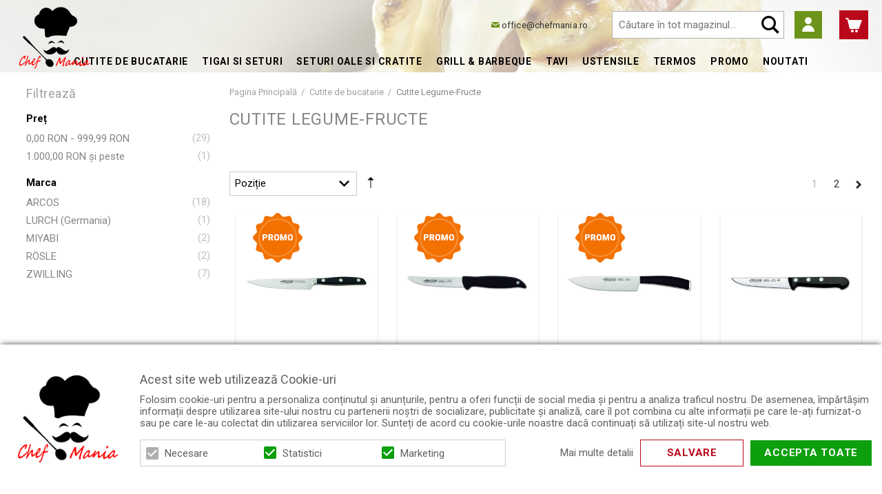

--- FILE ---
content_type: text/html; charset=UTF-8
request_url: https://www.chefmania.ro/cutite-legume-fructe.html
body_size: 22374
content:
<!DOCTYPE html>
<!--[if lt IE 7 ]>  <html class="no-touch ie ie6 lt-ie9 lt-ie8 lt-ie7" lang="ro">  <![endif]-->
<!--[if IE 7 ]>     <html class="no-touch ie ie7 lt-ie9 lt-ie8" lang="ro">         <![endif]-->
<!--[if IE 8 ]>     <html class="no-touch ie ie8 lt-ie9" lang="ro">                <![endif]-->
<!--[if IE 9 ]>     <html class="no-touch ie ie9" lang="ro">                       <![endif]-->
<!--[if gt IE 9]>   <html class="no-touch ie" lang="ro">                           <![endif]-->
<!--!(IE)]><!-->    <html class="no-touch" lang="ro">                              <!--<![endif]-->
<head>
    
    <title>Cutite Legume-Fructe - ChefMania.ro</title>

<!-- Meta -->
<meta charset="utf-8" />
<meta name="description" content="ChefMania" />
<meta name="keywords" content="Cutite Legume-Fructe" />
<meta name="robots" content="INDEX,FOLLOW" />
<meta name="viewport" content="width=device-width, initial-scale=1, minimum-scale=1, maximum-scale=1, user-scalable=no" />

<meta property="og:description" content="ChefMania" />
	<meta property="og:image" content="https://www.chefmania.ro/media/catalog/category/ffyir67.jpg" />
<meta property="og:site_name" content="Default Store View" />
<meta property="og:title" content="Cutite Legume-Fructe - ChefMania.ro" />
<meta property="og:type" content="product.group" />
<meta property="og:url" content="https://www.chefmania.ro/cutite-legume-fructe.html" />


<!-- Favicons -->
<link rel="icon" type="image/x-icon" href="https://www.chefmania.ro/skin/frontend/blugento/default/images/var_page_favicon.png" />
<link rel="shortcut icon" type="image/x-icon" href="https://www.chefmania.ro/skin/frontend/blugento/default/images/var_page_favicon.png" />
<link rel="apple-touch-icon" href="https://www.chefmania.ro/skin/frontend/blugento/default/images/var_page_favicon.png" >

<!-- Fonts -->
<script>
    WebFontConfig = {
        classes: false,
        events: false,
        google: {
            families: [
'Roboto:100,100italic,200,200italic,300,300italic,400,400italic,500,500italic,600,600italic,700,700italic,800,800italic,900,900italic:latin,latin-ext'            ]
        }
    };
    (function() {
        var wf = document.createElement('script');
        wf.src = ('https:' == document.location.protocol ? 'https' : 'http') + '://ajax.googleapis.com/ajax/libs/webfont/1.5.18/webfont.js';
        wf.type = 'text/javascript';
        wf.async = 'true';
        var s = document.getElementsByTagName('script')[0];
        s.parentNode.insertBefore(wf, s);
    })();
</script>

<!-- CSS & JS -->
<script>
    //<![CDATA[
    var BASE_URL = 'https://www.chefmania.ro/';
    //]]>
</script>
<link rel="stylesheet" type="text/css" href="https://www.chefmania.ro/media/css_secure/373033c6a73de9f5af52107a90fff657.css" media="all" />
<link rel="stylesheet" type="text/css" href="https://www.chefmania.ro/media/css_secure/47b9bbd72e2bc414498bcb9b28680214.css" media="print" />
<script type="text/javascript" src="https://www.chefmania.ro/js/prototype/prototype.js"></script>
<script type="text/javascript" src="https://www.chefmania.ro/js/lib/ccard.js"></script>
<script type="text/javascript" src="https://www.chefmania.ro/js/prototype/validation.js"></script>
<script type="text/javascript" src="https://www.chefmania.ro/js/scriptaculous/effects.js"></script>
<script type="text/javascript" src="https://www.chefmania.ro/js/varien/js.js"></script>
<script type="text/javascript" src="https://www.chefmania.ro/js/varien/form.js"></script>
<script type="text/javascript" src="https://www.chefmania.ro/js/mage/translate.js"></script>
<script type="text/javascript" src="https://www.chefmania.ro/js/mage/cookies.js"></script>
<script type="text/javascript" src="https://www.chefmania.ro/js/blugento/usp/main.js"></script>
<script type="text/javascript" src="https://www.chefmania.ro/js/blugento/theme/vendor/jquery/jquery-1.11.3.min.js"></script>
<script type="text/javascript" src="https://www.chefmania.ro/js/blugento/theme/vendor/jquery/noconflict.js"></script>
<script type="text/javascript" src="https://www.chefmania.ro/skin/frontend/base/default/blugento/ajaxcart/js/main.js"></script>
<script type="text/javascript" src="https://www.chefmania.ro/skin/frontend/base/default/js/blugento_productlabels/product-labels.js"></script>
<script type="text/javascript" src="https://www.chefmania.ro/skin/frontend/blugento/default/js/vendor/cookie/jquery.cookie.js"></script>
<script type="text/javascript" src="https://www.chefmania.ro/skin/frontend/blugento/default/js/vendor/yetii/yetii-min.js"></script>
<script type="text/javascript" src="https://www.chefmania.ro/skin/frontend/blugento/default/js/vendor/slick-carousel/slick.min.js"></script>
<script type="text/javascript" src="https://www.chefmania.ro/skin/frontend/blugento/default/js/vendor/star-rating/rating.min.js"></script>
<script type="text/javascript" src="https://www.chefmania.ro/skin/frontend/blugento/default/js/vendor/mobile-detect/mobile-detect.min.js"></script>
<script type="text/javascript" src="https://www.chefmania.ro/skin/frontend/blugento/default/js/vendor/lazyloadxt/jquery.lazyloadxt.min.js"></script>
<script type="text/javascript" src="https://www.chefmania.ro/skin/frontend/blugento/default/js/vendor/lazyloadxt/jquery.lazyloadxt.srcset.min.js"></script>
<script type="text/javascript" src="https://www.chefmania.ro/skin/frontend/blugento/default/js/vendor/elevatezoom/elevatezoom.js"></script>
<script type="text/javascript" src="https://www.chefmania.ro/skin/frontend/blugento/default/js/vendor/imagesloaded/imagesloaded.pkgd.min.js"></script>
<script type="text/javascript" src="https://www.chefmania.ro/skin/frontend/blugento/default/js/vendor/magnific-popup/magnific-popup.js"></script>
<script type="text/javascript" src="https://www.chefmania.ro/skin/frontend/blugento/default/js/vendor/scroll-to-fixed/scrolltofixed.min.js"></script>
<script type="text/javascript" src="https://www.chefmania.ro/skin/frontend/blugento/default/js/main.js"></script>
<script type="text/javascript" src="https://www.chefmania.ro/skin/frontend/blugento/default/js/vendor/diff-widget/diff-widget.js"></script>
<script type="text/javascript" src="https://www.chefmania.ro/skin/frontend/blugento/default/js/configurableswatches/product-media.js"></script>
<script type="text/javascript" src="https://www.chefmania.ro/skin/frontend/blugento/default/js/configurableswatches/swatches-list.js"></script>
<script type="text/javascript" src="https://www.chefmania.ro/skin/frontend/blugento/default/js/checkout.js" data-module="checkout"></script>
<script type="text/javascript" src="https://www.chefmania.ro/skin/frontend/blugento/default/js/lightgallery-all.min.js" data-module="catalog"></script>
<script type="text/javascript" src="https://www.chefmania.ro/skin/frontend/blugento/default/js/catalog.js" data-module="catalog"></script>
<script type="text/javascript" src="https://www.chefmania.ro/skin/frontend/blugento/default/js/countdown.js" data-module="catalog"></script>
<script type="text/javascript" src="https://www.chefmania.ro/skin/frontend/blugento/default/js/vendor/blugento-filters/filters-search.js" data-module="catalog"></script>
<script type="text/javascript" src="https://www.chefmania.ro/skin/frontend/blugento/default/js/review.js" data-module="review"></script>
<!--[if IE]>
<link rel="stylesheet" type="text/css" href="https://www.chefmania.ro/media/css_secure/30516fb31b237b6e4a4548f4d05b2864.css" media="all" />
<![endif]-->

<script type="text/javascript">
//<![CDATA[
Mage.Cookies.path     = '/';
Mage.Cookies.domain   = '.www.chefmania.ro';
//]]>
</script>

<script type="text/javascript">
//<![CDATA[
optionalZipCountries = ["AF","ZA","AL","DZ","AD","AO","AI","AQ","AG","AN","SA","AR","AM","AW","AU","AT","AZ","BS","BH","BD","BB","BY","BE","BZ","BJ","BM","BT","BO","BA","BW","BR","BN","BG","BF","BI","KH","CM","CA","CV","CL","CN","TD","CY","CO","KM","CG","KP","KR","CR","HR","CU","CI","DK","DJ","DM","EC","EG","SV","CH","AE","ER","EE","ET","FJ","PH","FI","FR","GA","GM","GE","GS","DE","GH","GI","GR","GD","GL","GP","GU","GT","GG","GN","GQ","GW","GY","GF","HT","HN","IN","ID","BV","CX","HM","IM","KY","CC","CK","FK","FO","MP","MH","UM","NF","PN","SB","TC","VG","VI","AX","JO","IQ","IR","IE","IS","IL","IT","JM","JP","JE","KZ","KE","KI","KW","KG","LA","LS","LV","LB","LR","LY","LI","LT","LU","MK","MG","MY","MW","MV","ML","MT","MA","MQ","MR","MU","YT","MX","FM","MC","MN","MS","MZ","ME","MM","NA","NR","NP","NI","NE","NG","NU","NO","NC","NZ","OM","PK","PW","PA","PG","PY","PE","PF","PL","PT","PR","QA","HK","MO","GB","CZ","CF","CD","DO","MD","RO","RU","RW","RE","EH","KN","VC","PM","WS","AS","SM","ST","SN","RS","SC","SH","LC","BL","MF","SL","SG","SY","SK","SI","SO","ES","LK","US","VA","SD","SE","SR","SJ","SZ","TJ","TW","TZ","TF","PS","IO","TH","TL","TG","TK","TO","TT","TN","TR","TM","TV","UA","UG","HU","UY","UZ","VU","VE","VN","WF","YE","ZM","ZW","NL"];
//]]>
</script>

            <!-- BEGIN GOOGLE UNIVERSAL ANALYTICS CODE -->
        <script type="text/javascript">
            //<![CDATA[
            (function (i, s, o, g, r, a, m) {
                i['GoogleAnalyticsObject'] = r;
                i[r] = i[r] || function () {
                    (i[r].q = i[r].q || []).push(arguments)
                }, i[r].l = 1 * new Date();
                a = s.createElement(o),
                    m = s.getElementsByTagName(o)[0];
                a.async = 1;
                a.src = g;
                m.parentNode.insertBefore(a, m)
            })(window, document, 'script', '//www.google-analytics.com/analytics.js', 'ga');
            //]]>
        </script>
        <!-- END GOOGLE UNIVERSAL ANALYTICS CODE -->
        <script type="text/javascript">
        (function($) {
            $(document).ready(function() {
                function googleFunctions() {
                    
ga('create', 'UA-78373663-1', 'auto');

ga('send', 'pageview');
                                    }

                if (!$('body').hasClass('gdpr-enabled') || '1' == '1' || '' == 'yes') {
                    googleFunctions();
                } else {
                    // Accept only selected cookies
					$('#accept-selected-cookies').on('click', function(e) {
						if ($('#necessary').is(':checked') || $('#necessary').is('[readonly]')) {
                            googleFunctions();
						}
					});

					// Accept all cookies
					$('#accept-all-cookies').on('click', function(e) {
                        googleFunctions();
					});

					if ('necessary' == 'necessary') {
                        googleFunctions();
					}
                }
            });
        })(jQuery);
    </script>
	<script type="application/ld+json">
		{
    "@context": "http:\/\/schema.org",
    "@type": "BreadcrumbList",
    "itemListElement": [
        {
            "@type": "ListItem",
            "position": 0,
            "item": {
                "@id": "https:\/\/www.chefmania.ro\/",
                "name": "Pagina Principală"
            }
        },
        {
            "@type": "ListItem",
            "position": 1,
            "item": {
                "@id": "https:\/\/www.chefmania.ro\/cutite-bucatarie.html",
                "name": "Cutite de bucatarie"
            }
        },
        {
            "@type": "ListItem",
            "position": 2,
            "item": {
                "@id": "",
                "name": "Cutite Legume-Fructe"
            }
        }
    ]
}	</script>
<link rel="next" href="https://www.chefmania.ro/cutite-legume-fructe.html?p=2" />
<!-- Facebook Ads Extension for Magento -->
<!-- NO Pixel ID is configured, please goto Admin -->
<script>
 console.log('No facebook pixel is configured, please log in as a admin and then visit Facebook Ads Extension -> Get Started');
</script>
        <script type="text/javascript">
        //<![CDATA[
            try {
                Prototype && Prototype.Version && Event && Event.observe && Event.observe(window, 'load', function()
                {
                    if ($$('#search,form input[name="q"]').length) {
                        $$('#search,form input[name="q"]')[0].stopObserving('keydown');
                    }
                });
            } catch (e) {}
        //]]>
        </script>
        <!--[if lt IE 9]><script src="//html5shiv.googlecode.com/svn/trunk/html5.js"></script><![endif]--><link rel="stylesheet" type="text/css" href="https://www.chefmania.ro/media/css_secure/b55c9c53ff5ef798dec7c33c5f35e7f8.css" media="all" />
<script type="text/javascript">//<![CDATA[
        var Translator = new Translate({"HTML tags are not allowed":"Etichetele HTML nu sunt permise","Please select an option.":"Selecta\u021bi o op\u021biune.","This is a required field.":"Acesta este un c\u00e2mp obligatoriu.","Please enter a valid number in this field.":"Introduce\u021bi un num\u0103r corect \u00een acest c\u00e2mp.","The value is not within the specified range.":"Valoarea nu se afl\u0103 \u00een intervalul specificat.","Please use numbers only in this field. Please avoid spaces or other characters such as dots or commas.":"Folosi\u021bi doar numere \u00een acest c\u00e2mp. Evita\u021bi folosirea spa\u021biilor sau a altor caractere cum ar fi punctele sau virgulele.","Please use letters only (a-z or A-Z) in this field.":"Folosi\u021bi doar litere (a-z sau A-Z) \u00een acest c\u00e2mp.","Please use only letters (a-z), numbers (0-9) or underscore(_) in this field, first character should be a letter.":"Folosi\u021bi doar litere (a-z), numere (0-9) sau sub linie(_) \u00een acest c\u00e2mp, iar primul caracter trebuie s\u0103 fie o liter\u0103.","Please use only letters (a-z or A-Z) or numbers (0-9) only in this field. No spaces or other characters are allowed.":"Folosi\u021bi numai litere (a-z sau A-Z) sau cifre (0-9) \u00een acest c\u00e2mp. Spa\u021biile sau alte caractere nu sunt permise.","Please use only letters (a-z or A-Z) or numbers (0-9) or spaces and # only in this field.":"Folosi\u021bi numai litere (a-z sau A-Z) sau cifre (0-9) sau spa\u021bii \u0219i # \u00een acest c\u00e2mp.","Please enter a valid phone number. For example (123) 456-7890 or 123-456-7890.":"Introduce\u021bi un num\u0103r de telefon corect. De exemplu (026) 412-3456 sau 026-412-3456.","Please enter a valid fax number. For example (123) 456-7890 or 123-456-7890.":"Introduce\u021bi un num\u0103r de fax valid. De exemplu (026) 412-3456 sau 026-412-3456.","Please enter a valid date.":"Introduce\u021bi o dat\u0103 corect\u0103.","The From Date value should be less than or equal to the To Date value.":"Valoarea De La Data ar trebui s\u0103 fie mai mic\u0103 sau egal\u0103 cu valoarea P\u00e2n\u0103 La Data","Please enter a valid email address. For example johndoe@domain.com.":"Introduce\u021bi o adres\u0103 de e-mail corect\u0103. De exemplu ionpopescu@domeniu.ro.","Please use only visible characters and spaces.":"Folosi\u021bi numai caractere vizibile \u0219i spa\u021bii.","Please enter more characters or clean leading or trailing spaces.":"V\u0103 rug\u0103m s\u0103 introduce\u021bi mai multe caractere sau s\u0103 sterge\u021bi spa\u021biile","Please make sure your passwords match.":"Verifica\u021bi potrivirea parolelor.","Please enter a valid URL. Protocol is required (http:\/\/, https:\/\/ or ftp:\/\/)":"Introduce\u021bi un URL valid. Protocolul trebuie specificat (http:\/\/, https:\/\/ sau ftp:\/\/)","Please enter a valid URL. For example http:\/\/www.example.com or www.example.com":"Introduce\u021bi un URL corect. De exemplu http:\/\/www.example.com sau www.example.com","Please enter a valid XML-identifier. For example something_1, block5, id-4.":"Introduce\u021bi un identificator XML valid. De exemplu ceva_1, bloc5, id-4.","Please enter a valid social security number. For example 123-45-6789.":"Introduce\u021bi un CNP corect. De exemplu, 2750918243564.","Please enter a valid zip code. For example 90602 or 90602-1234.":"Introduce\u021bi un cod po\u0219tal corect. De exemplu 400550.","Please enter a valid zip code.":"Introduce\u021bi un cod po\u0219tal corect.","Please use this date format: dd\/mm\/yyyy. For example 17\/03\/2006 for the 17th of March, 2006.":"Folosi\u021bi acest format pentru dat\u0103: zz\/ll\/aaaa. De exemplu 17\/03\/2008 pentru 17 martie 2008.","Please enter a valid $ amount. For example $100.00.":"Introduce\u021bi o sum\u0103 corect\u0103. De exemplu 100.00RON.","Please select one of the above options.":"Selecta\u021bi una dintre op\u021biunile de mai sus.","Please select one of the options.":"Selecta\u021bi una dintre op\u021biuni.","Please select State\/Province.":"Selecta\u021bi jude\u021bul.","Please enter a number greater than 0 in this field.":"Introduce\u021bi un num\u0103r mai mare ca 0 \u00een acest c\u00e2mp.","Please enter a number 0 or greater in this field.":"Introduce\u021bi un numar mai mare sau egal cu 0 \u00een acest c\u00e2mp.","Please enter a valid credit card number.":"Introduce\u021bi un num\u0103r corect de card.","Credit card number does not match credit card type.":"Num\u0103rul cardului de credit nu se potrive\u0219te cu tipul de card de credit.","Card type does not match credit card number.":"Tipul de card nu se potrive\u0219te cu num\u0103rul de card de credit.","Incorrect credit card expiration date.":"Data expir\u0103rii cardului de credit este incorect\u0103.","Please enter a valid credit card verification number.":"Introduce\u021bi un num\u0103r de verificare valid pentru cardul de credit .","Please use only letters (a-z or A-Z), numbers (0-9) or underscore(_) in this field, first character should be a letter.":"Folosi\u021bi numai litere (a-z sau A-Z), cifre (0-9) sau sub linie (_) \u00een acest c\u00e2mp, iar primul caracter trebuie s\u0103 fie o liter\u0103.","Please input a valid CSS-length. For example 100px or 77pt or 20em or .5ex or 50%.":"Introduce\u021bi o lungime CSS valid\u0103. De exemplu 100px sau 77pt sau 20em sau .5ex sau 50%.","Text length does not satisfy specified text range.":"Lungimea textului introdus dep\u0103\u0219e\u0219te num\u0103rul permis de caractere.","Please enter a number lower than 100.":"Introduce\u021bi un num\u0103r mai mic de 100.","Please select a file":"Selecta\u021bi un fi\u0219ier.","Please enter issue number or start date for switch\/solo card type.":"Introduce\u021bi num\u0103rul emiterii sau data \u00eenceperii pentru tipul de card switch\/solo.","Please wait, loading...":"Astepta\u021bi, se \u00eencarc\u0103...","This date is a required value.":"Aceast\u0103 dat\u0103 este o valoare obligatorie.","Please enter a valid day (1-%d).":"Introduce\u021bi o zi valid\u0103 (1-%d).","Please enter a valid month (1-12).":"Introduce\u021bi o lun\u0103 valid\u0103 (1-12).","Please enter a valid year (1900-%d).":"Introduce\u021bi un an valid (1900-%d).","Please enter a valid full date":"Introduce\u021bi o dat\u0103 complet\u0103 valid\u0103.","Please enter a valid date between %s and %s":"Introduce\u021bi o dat\u0103 valid\u0103 \u00eentre %s \u0219i %s","Please enter a valid date equal to or greater than %s":"Introduce\u021bi o dat\u0103 valid\u0103 mai mare sau egal\u0103 cu %s","Please enter a valid date less than or equal to %s":"Introduce\u021bi o dat\u0103 valid\u0103 mai mic\u0103 sau egal\u0103 cu %s","Complete":"Finalizat\u0103","Add Products":"Ad\u0103ugare produse","Please choose to register or to checkout as a guest":"Alege\u021bi \u00eentre \u00eenregistrare \u0219i finalizare comand\u0103 ca vizitator","Your order cannot be completed at this time as there is no shipping methods available for it. Please make necessary changes in your shipping address.":"Comanda dvs. nu poate fi finalizat\u0103 momentan deoarece nu exist\u0103 nicio metod\u0103 de expediere disponibil\u0103 pentru ea. V\u0103 rug\u0103m sa face\u021bi modificarile necesare pentru adresa de livrare.","Please specify shipping method.":"Specifica\u021bi metoda de expediere.","Your order cannot be completed at this time as there is no payment methods available for it.":"Comanda dvs. nu poate fi finalizat\u0103 momentan deoarece nu exist\u0103 nicio metod\u0103 de plat\u0103 disponibil\u0103 pentru ea.","Please specify payment method.":"Specifica\u021bi metoda de plat\u0103.","Add to Cart":"Ad\u0103ugare \u00een Co\u0219","In Stock":"\u00cen Stoc","Out of Stock":"Stoc Epuizat","Are you sure you would like to remove this item from the shopping cart?":"Sunte\u021bi sigur c\u0103 vre\u021bi s\u0103 \u0219terge\u021bi produsul din co\u0219?","Added":"Ad\u0103ugat","The product has been added to your shopping cart":"Produsul a fost ad\u0103ugat \u00een co\u0219ul de cump\u0103r\u0103turi","Please enter a valid phone number. For example +40741234567":"Introduce\u021bi un num\u0103r de telefon corect. De exemplu +40741234567","Please enter a valid VAT.":"Va rog introduceti un cod fiscal valid","'Field Label' and 'Field Type' is required! If you selected 'select' or 'radio' type, the 'Values' field is required.":"C\u00e2mpurile 'Label C\u00e2mp' \u0219i 'Tip C\u00e2mp' sunt obligatorii! Dac\u0103 selecta\u021bi c\u00e2mpul 'select' sau 'radio' este obligatoriu s\u0103 completa\u021bi valorile acestora.","Something went wrong...":"Ceva nu este in regul\u0103...","Backorder":"La comand\u0103","Please use only letters (a-z or A-Z), numbers (0-9) or spaces only in this field.":"V\u0103 rug\u0103m s\u0103 utiliza\u021bi doar litere (a-z sau A-Z), numere (0-9) sau spa\u021bii doar \u00een acest c\u00e2mp.","Minimum quantity allowed is":"Cantitatea minim\u0103 permis\u0103 este","Input quantity is not a multiple of ":"Cantitatea din input nu este multiplu de ","Day":"Ziua","Days":"Zile","Hours":"Ore","Minutes":"Minute","Seconds":"Secunde","This product is no longer available":"Acest produs nu mai este disponibil","Unfortunately you are not allowed to add more than 4 products on the comparison list.":"Din p\u0103cate nu ave\u021bi voie s\u0103 ad\u0103uga\u021bi mai mult de 4 produse pe lista de compara\u021bie.","Please enter a valid company registration number.":"V\u0103 rug\u0103m s\u0103 introduce\u021bi un num\u0103r de \u00eenregistrare valid al companiei."});
        //]]></script></head>
<body class="layout-2columns-left catalog-category-view gdpr-enabled categorypath-cutite-legume-fructe-html category-cutite-legume-fructe" data-input-text-layout="2">
    <div class="widget widget-static-block"></div>
	
			<div id="wrap-blugento-bn-product_category-6973550decf8c" class="showcase">
		<div class="showcase-inner">
			<ul id="wrap-blugento-bn-product_category-6973550decf8c-showcase" class="bn-list controls-middle">
														<li style="background-color: #FFFFFF;">
						<div class="bn-wrapper">
																															<div class="html"><p><img src="https://www.chefmania.ro/media/blugento_sliders/resized/1920/Test_6_1.jpg" srcset="https://www.chefmania.ro/media/blugento_sliders/resized/1920/Test_6_1.jpg 1x,https://www.chefmania.ro/media/blugento_sliders/resized/2880/Test_6_1.jpg 2x" alt="Categ test" class="img-responsive" /></p></div>
													</div>
					</li>
							</ul>
		</div>
	</div>
	
	    <a id="top"></a>
        <noscript>
        <div class="global-site-notice noscript">
            <div class="notice-inner">
                <p>
                    <strong>JavaScript pare să fie dezactivat în browserul dvs.</strong><br />
                    Trebuie să aveți JavaScript Activat în browserul dvs. pentru a utiliza funcționalitatea acestui website.                </p>
            </div>
        </div>
    </noscript>
    

<header class="page-header" data-version="1" data-sticky="2" data-sticky-links="2" data-nav="3" data-left-column="1">
	    <div class="page-container-wrapper desktop">
        <div class="page-container">
                                </div>
        <div class="page-container">
            <div class="page-container-inner">
                <div class="logo" id="logo">
                    <a href="https://www.chefmania.ro/" title="Chefmania">
                        <img src="https://www.chefmania.ro/skin/frontend/blugento/default/images/var_page_brand_logo.png" alt="Chefmania" />
                    </a>
                </div>

                <div class="header-block header-block-2"></div>
                <div class="mini-wrappers">
                    <div class="mini-wrapper mini-wrapper-1 on-desktop">
                        <div class="header-block header-block-1"> <a class="header-mail" href="mailto:office@chefmania.ro">office@chefmania.ro</a></div>
<div class="custom-account">&nbsp;</div>                                                    <div class="mini-account">
    <i></i>
    <ul class="list list--links list--horizontal list--dividers">
                <li class="list__item">
            <a id="noaccount" href="https://www.chefmania.ro/customer/account/create/" rel="nofollow" title="Înregistrare">Înregistrare</a>
        </li>
        <li class="list__item">
            <a class="login-btn" href="https://www.chefmania.ro/customer/account/" rel="nofollow" title="Logare">Logare</a>
        </li>
            </ul>
</div>
                                                                        
                        
                    </div>

                    <div class="mini-wrapper mini-wrapper-2">

                        <!-- Layout oder icons default -->
                        	                                                
                                                            <div class="mini-cart" id="mini-cart">
                                    


<div class="block block-cart">
            <a href="https://www.chefmania.ro/checkout/cart/" title="Coș" rel="nofollow" data-dock=".block-cart-aside" data-dock-position="right" class="empty">
            <i>
                            </i>
            <span>Coș</span>
        </a>
    
            <div class="block-cart-aside dock" data-modal="2">
                        <div class="block-content">
                <span class="close-modal"></span>
                                                                    <p class="empty">Nu aveți niciun produs în coș.</p>
                            </div>
        </div>
        <span class="overlay-modal"></span>
</div>
                                </div>
                            
                                                            <div class="mini-search" id="mini-search" data-search-version="1">
                                    <form id="search_mini_form" action="https://www.chefmania.ro/catalogsearch/result/" method="get">
    <div class="form-search">
        <label for="search">Căutare:</label>
        <input id="search" type="text" name="q" value="" placeholder="Căutare în tot magazinul..." class="input-text" maxlength="128" />
        <button type="submit" title="Căutare" class="button"><span><span>Căutare</span></span></button>
        <div id="search_autocomplete" class="search-autocomplete"></div>
    </div>
</form>
                                </div>
                                                    
                        <!-- Layout oder icons version 2 -->
                        
                        <!-- Layout oder icons version 3 -->
                        
                        <!-- Layout oder icons version 4 -->
                                            </div>


                </div>
            </div>
        </div>
    </div>

                                        <div class="page-container-wrapper page-container-wrapper--nav">
                    <div class="page-container page-container--nav" id="page-container--nav">
                        <div class="page-container-inner">
                            


<nav class="nav-container dock">
                    <div class="nav-wrapper" id="nav-wrapper">
                        <ul class="nav nav--primary" id="nav" data-layout="3">
                <li class="level0 actions">
                    <a href="#" data-action="back" class="back">Înapoi</a>
                </li>
                <li data-submenu-id=nav-1  class="level0 nav-1 active parent"><a href="https://www.chefmania.ro/cutite-bucatarie.html" class="level0 has-children" data-all="Vezi toate">Cutite de bucatarie</a><span class="has-children"></span><div id=nav-1 class="submenu"><ul class="level0"><li data-submenu-id=nav-1-1  class="level1 nav-1-1"><a href="https://www.chefmania.ro/cutitul-bucatarului.html" class="level1">Cutitul Bucatarului</a><span class=""></span></li><li data-submenu-id=nav-1-2  class="level1 nav-1-2"><a href="https://www.chefmania.ro/cutite-santoku.html" class="level1">Cutite Santoku</a><span class=""></span></li><li data-submenu-id=nav-1-3  class="level1 nav-1-3"><a href="https://www.chefmania.ro/seturi-promo-cutite.html" class="level1">SETURI PROMO Cutite</a><span class=""></span></li><li data-submenu-id=nav-1-4  class="level1 nav-1-4"><a href="https://www.chefmania.ro/cutite-pentru-friptura.html" class="level1">Cutite pentru Friptura</a><span class=""></span></li><li data-submenu-id=nav-1-5  class="level1 nav-1-5"><a href="https://www.chefmania.ro/cutite-pentru-dezosat.html" class="level1">Cutite pentru Dezosat</a><span class=""></span></li><li data-submenu-id=nav-1-6  class="level1 nav-1-6 parent"><a href="https://www.chefmania.ro/cutite-pentru-macelarie.html" class="level1 has-children" data-all="Vezi toate">Cutite pentru Macelarie</a><span class="has-children"></span><ul class="level1"><li data-submenu-id=nav-1-6-1  class="level2 nav-1-6-1"><a href="https://www.chefmania.ro/seturi-cutite-macelarie.html" class="level2">Seturi Cutite Macelarie</a><span class=""></span></li><li data-submenu-id=nav-1-6-2  class="level2 nav-1-6-2"><a href="https://www.chefmania.ro/cutitul-macelarului.html" class="level2">Cutitul Macelarului</a><span class=""></span></li><li data-submenu-id=nav-1-6-3  class="level2 nav-1-6-3"><a href="https://www.chefmania.ro/cutite-de-dezosat.html" class="level2">Cutite de Dezosat</a><span class=""></span></li><li data-submenu-id=nav-1-6-4  class="level2 nav-1-6-4"><a href="https://www.chefmania.ro/cutitul-bucatarului-macelarie.html" class="level2">Cutitul Bucatarului (Macelarie)</a><span class=""></span></li><li data-submenu-id=nav-1-6-5  class="level2 nav-1-6-5"><a href="https://www.chefmania.ro/cutite-de-transat-si-feliat.html" class="level2">Cutite de Transat si Feliat</a><span class=""></span></li><li data-submenu-id=nav-1-6-6  class="level2 nav-1-6-6"><a href="https://www.chefmania.ro/cutite-de-filetat.html" class="level2">Cutite de Filetat</a><span class=""></span></li><li data-submenu-id=nav-1-6-7  class="level2 nav-1-6-7"><a href="https://www.chefmania.ro/cutite-de-injunghiat.html" class="level2">Cutite de Injunghiat</a><span class=""></span></li><li data-submenu-id=nav-1-6-8  class="level2 nav-1-6-8"><a href="https://www.chefmania.ro/cutite-de-decojit.html" class="level2">Cutite de Decojit</a><span class=""></span></li><li data-submenu-id=nav-1-6-9  class="level2 nav-1-6-9"><a href="https://www.chefmania.ro/sataruri.html" class="level2">Sataruri</a><span class=""></span></li><li data-submenu-id=nav-1-6-10  class="level2 nav-1-6-10"><a href="https://www.chefmania.ro/ascutitoare-pentru-cutite.html" class="level2">Ascutitoare pentru Cutite</a><span class=""></span></li><li data-submenu-id=nav-1-6-11  class="level2 nav-1-6-11"><a href="https://www.chefmania.ro/truse-de-cutite.html" class="level2">Truse de Cutite</a><span class=""></span></li><li data-submenu-id=nav-1-6-12  class="level2 nav-1-6-12"><a href="https://www.chefmania.ro/manusi-de-protectie-din-otel-inoxidabil.html" class="level2">Manusi de protectie din Otel Inoxidabil</a><span class=""></span></li></ul></li><li data-submenu-id=nav-1-7  class="level1 nav-1-7"><a href="https://www.chefmania.ro/cutite-pentru-fileuri.html" class="level1">Cutite pentru Fileuri</a><span class=""></span></li><li data-submenu-id=nav-1-8  class="level1 nav-1-8"><a href="https://www.chefmania.ro/cutite-pentru-feliat.html" class="level1">Cutite pentru Feliat</a><span class=""></span></li><li data-submenu-id=nav-1-9  class="level1 nav-1-9"><a href="https://www.chefmania.ro/cutite-pentru-peste.html" class="level1">Cutite pentru Peste</a><span class=""></span></li><li data-submenu-id=nav-1-10  class="level1 nav-1-10"><a href="https://www.chefmania.ro/cutite-de-bucatarie.html" class="level1">Cutite de Bucatarie</a><span class=""></span></li><li data-submenu-id=nav-1-11  class="level1 nav-1-11"><a href="https://www.chefmania.ro/cutite-traditionale-japoneze.html" class="level1">Cutite Traditionale Japoneze</a><span class=""></span></li><li data-submenu-id=nav-1-12  class="level1 nav-1-12"><a href="https://www.chefmania.ro/cutite-pentru-branzeturi.html" class="level1">Cutite pentru Branzeturi</a><span class=""></span></li><li data-submenu-id=nav-1-13  class="level1 nav-1-13"><a href="https://www.chefmania.ro/-205.html" class="level1">Sataruri</a><span class=""></span></li><li data-submenu-id=nav-1-14  class="level1 nav-1-14"><a href="https://www.chefmania.ro/tacamuri.html" class="level1">Tacamuri</a><span class=""></span></li><li data-submenu-id=nav-1-15  class="level1 nav-1-15"><a href="https://www.chefmania.ro/cutite-pentru-paine.html" class="level1">Cutite pentru Paine</a><span class=""></span></li><li data-submenu-id=nav-1-16  class="level1 nav-1-16"><a href="https://www.chefmania.ro/c-universale-lama-zimtata.html" class="level1">Cutite Universale cu lama zimtata</a><span class=""></span></li><li data-submenu-id=nav-1-17  class="level1 nav-1-17 active"><a href="https://www.chefmania.ro/cutite-legume-fructe.html" class="level1">Cutite Legume-Fructe</a><span class=""></span></li><li data-submenu-id=nav-1-18  class="level1 nav-1-18"><a href="https://www.chefmania.ro/c-curbate-ptr-decojit.html" class="level1">Cutite Curbate ptr Decojit</a><span class=""></span></li><li data-submenu-id=nav-1-19  class="level1 nav-1-19"><a href="https://www.chefmania.ro/cutite-pentru-decojit.html" class="level1">Cutite pentru Decojit</a><span class=""></span></li><li data-submenu-id=nav-1-20  class="level1 nav-1-20"><a href="https://www.chefmania.ro/cutite-de-patiserie.html" class="level1">Cutite de Patiserie</a><span class=""></span></li><li data-submenu-id=nav-1-21  class="level1 nav-1-21"><a href="https://www.chefmania.ro/manusi-din-zale-de-otel-inox.html" class="level1">Manusi din Zale de Otel Inoxidabil</a><span class=""></span></li><li data-submenu-id=nav-1-22  class="level1 nav-1-22"><a href="https://www.chefmania.ro/-206.html" class="level1">Truse de Cutite, Ascutitoare, Masaturi</a><span class=""></span></li></ul></div></li><li data-submenu-id=nav-2  class="level0 nav-2 parent"><a href="https://www.chefmania.ro/tigai.html" class="level0 has-children" data-all="Vezi toate">Tigai si Seturi</a><span class="has-children"></span><div id=nav-2 class="submenu"><ul class="level0"><li data-submenu-id=nav-2-1  class="level1 nav-2-1"><a href="https://www.chefmania.ro/vase-ceramice-neaderente.html" class="level1">Vase CERAMICE NEADERENTE</a><span class=""></span></li><li data-submenu-id=nav-2-2  class="level1 nav-2-2"><a href="https://www.chefmania.ro/-234.html" class="level1">Tigai neaderente Inductie</a><span class=""></span></li><li data-submenu-id=nav-2-3  class="level1 nav-2-3"><a href="https://www.chefmania.ro/tigai-grill-neaderente.html" class="level1">Grill-uri neaderente</a><span class=""></span></li><li data-submenu-id=nav-2-4  class="level1 nav-2-4"><a href="https://www.chefmania.ro/grill-neaderent-inductie.html" class="level1">Grill neaderent Inductie</a><span class=""></span></li><li data-submenu-id=nav-2-5  class="level1 nav-2-5"><a href="https://www.chefmania.ro/grill-uri-de-fonta.html" class="level1">Grill-uri de Fonta</a><span class=""></span></li><li data-submenu-id=nav-2-6  class="level1 nav-2-6"><a href="https://www.chefmania.ro/tigai-de-fonta.html" class="level1">Tigai de Fonta</a><span class=""></span></li><li data-submenu-id=nav-2-7  class="level1 nav-2-7"><a href="https://www.chefmania.ro/t-neaderente-adanci-ind.html" class="level1">Tigai  neaderente adanci (Inductie)</a><span class=""></span></li><li data-submenu-id=nav-2-8  class="level1 nav-2-8"><a href="https://www.chefmania.ro/seturi-promo-tigai.html" class="level1">SETURI PROMO Tigai</a><span class=""></span></li><li data-submenu-id=nav-2-9  class="level1 nav-2-9"><a href="https://www.chefmania.ro/wok-uri-neaderente.html" class="level1">Wok-uri neaderente</a><span class=""></span></li><li data-submenu-id=nav-2-10  class="level1 nav-2-10"><a href="https://www.chefmania.ro/wok-neaderent-inductie.html" class="level1">Wok neaderent (Inductie)</a><span class=""></span></li><li data-submenu-id=nav-2-11  class="level1 nav-2-11"><a href="https://www.chefmania.ro/tigai-inox-incl-inductie.html" class="level1">Tigai Inox Inductie</a><span class=""></span></li><li data-submenu-id=nav-2-12  class="level1 nav-2-12"><a href="https://www.chefmania.ro/tigai-pentru-clatite.html" class="level1">Tigai pentru Clatite</a><span class=""></span></li><li data-submenu-id=nav-2-13  class="level1 nav-2-13"><a href="https://www.chefmania.ro/tigai-clatite-inductie.html" class="level1">Tigai Clatite (Inductie)</a><span class=""></span></li><li data-submenu-id=nav-2-14  class="level1 nav-2-14"><a href="https://www.chefmania.ro/-223.html" class="level1">Tigai neaderente Peste</a><span class=""></span></li><li data-submenu-id=nav-2-15  class="level1 nav-2-15"><a href="https://www.chefmania.ro/-222.html" class="level1">Tigai neaderente Peste Inductie</a><span class=""></span></li><li data-submenu-id=nav-2-16  class="level1 nav-2-16"><a href="https://www.chefmania.ro/tigai-neaderente-patrate.html" class="level1">Tigai neaderente patrate</a><span class=""></span></li><li data-submenu-id=nav-2-17  class="level1 nav-2-17"><a href="https://www.chefmania.ro/wok-uri-inox-incl-inductie.html" class="level1">Wok-uri Inox (incl Inductie)</a><span class=""></span></li><li data-submenu-id=nav-2-18  class="level1 nav-2-18"><a href="https://www.chefmania.ro/capace.html" class="level1">Capace Tigai</a><span class=""></span></li><li data-submenu-id=nav-2-19  class="level1 nav-2-19"><a href="https://www.chefmania.ro/-236.html" class="level1">Tigai neaderente</a><span class=""></span></li></ul></div></li><li data-submenu-id=nav-3  class="level0 nav-3 parent"><a href="https://www.chefmania.ro/seturi-oale.html" class="level0 has-children" data-all="Vezi toate">Seturi Oale si Cratite</a><span class="has-children"></span><div id=nav-3 class="submenu"><ul class="level0"><li data-submenu-id=nav-3-1  class="level1 nav-3-1"><a href="https://www.chefmania.ro/vase-de-gatit-ceramice-neaderente.html" class="level1">Vase de gatit CERAMICE NEADERENTE</a><span class=""></span></li><li data-submenu-id=nav-3-2  class="level1 nav-3-2"><a href="https://www.chefmania.ro/cratite-inductie-neader.html" class="level1">Cratite  Neaderente Inductie</a><span class=""></span></li><li data-submenu-id=nav-3-3  class="level1 nav-3-3"><a href="https://www.chefmania.ro/cratite-fonta-incl-ind.html" class="level1">Cratite Fonta (inclusiv Inductie)</a><span class=""></span></li><li data-submenu-id=nav-3-4  class="level1 nav-3-4"><a href="https://www.chefmania.ro/seturi-vase-fonta.html" class="level1">Seturi vase fonta</a><span class=""></span></li><li data-submenu-id=nav-3-5  class="level1 nav-3-5"><a href="https://www.chefmania.ro/seturi-promo-cratite.html" class="level1">SETURI PROMO CRATITE</a><span class=""></span></li><li data-submenu-id=nav-3-6  class="level1 nav-3-6"><a href="https://www.chefmania.ro/seturi-oale-incl-inductie.html" class="level1">Seturi oale</a><span class=""></span></li><li data-submenu-id=nav-3-7  class="level1 nav-3-7"><a href="https://www.chefmania.ro/capace-oale.html" class="level1">Capace Oale</a><span class=""></span></li><li data-submenu-id=nav-3-8  class="level1 nav-3-8"><a href="https://www.chefmania.ro/cratite-inox-cu-capac.html" class="level1">Cratite Inox cu Capac</a><span class=""></span></li><li data-submenu-id=nav-3-9  class="level1 nav-3-9"><a href="https://www.chefmania.ro/cratite-inox-capac-inductie.html" class="level1">Cratite Inox Capac Inductie</a><span class=""></span></li><li data-submenu-id=nav-3-10  class="level1 nav-3-10"><a href="https://www.chefmania.ro/cratite-neaderente-joase.html" class="level1">Cratite neaderente joase</a><span class=""></span></li><li data-submenu-id=nav-3-11  class="level1 nav-3-11"><a href="https://www.chefmania.ro/craticioare-sos-lapte-gris.html" class="level1">Craticioare Sos, Lapte, Gris</a><span class=""></span></li><li data-submenu-id=nav-3-12  class="level1 nav-3-12"><a href="https://www.chefmania.ro/oale-sub-presiune.html" class="level1">Oale sub PRESIUNE</a><span class=""></span></li></ul></div></li><li data-submenu-id=nav-4  class="level0 nav-4 parent"><a href="https://www.chefmania.ro/grill.html" class="level0 has-children" data-all="Vezi toate">Grill &amp; Barbeque</a><span class="has-children"></span><div id=nav-4 class="submenu"><ul class="level0"><li data-submenu-id=nav-4-1  class="level1 nav-4-1"><a href="https://www.chefmania.ro/grill-barbecue-de-gradina.html" class="level1">Grill &amp; Barbecue de Gradina</a><span class=""></span></li><li data-submenu-id=nav-4-2  class="level1 nav-4-2"><a href="https://www.chefmania.ro/grill-de-fonta.html" class="level1">Grill de Fonta</a><span class=""></span></li><li data-submenu-id=nav-4-3  class="level1 nav-4-3"><a href="https://www.chefmania.ro/grill-neaderent.html" class="level1">Grill Neaderent </a><span class=""></span></li><li data-submenu-id=nav-4-4  class="level1 nav-4-4"><a href="https://www.chefmania.ro/grill-ustensile-si-accesorii.html" class="level1">Grill – Ustensile si Accesorii</a><span class=""></span></li><li data-submenu-id=nav-4-5  class="level1 nav-4-5"><a href="https://www.chefmania.ro/grill-cutite-si-tacamuri.html" class="level1">Grill – Cutite si Tacamuri</a><span class=""></span></li></ul></div></li><li data-submenu-id=nav-5  class="level0 nav-5 parent"><a href="https://www.chefmania.ro/tavi.html" class="level0 has-children" data-all="Vezi toate">Tavi</a><span class="has-children"></span><div id=nav-5 class="submenu"><ul class="level0"><li data-submenu-id=nav-5-1  class="level1 nav-5-1"><a href="https://www.chefmania.ro/tavi-de-fonta.html" class="level1">Cuptor - Tavi de Fonta</a><span class=""></span></li><li data-submenu-id=nav-5-2  class="level1 nav-5-2"><a href="https://www.chefmania.ro/tavi-si-forme-de-copt-neaderente.html" class="level1">Tavi si forme de copt neaderente</a><span class=""></span></li><li data-submenu-id=nav-5-3  class="level1 nav-5-3"><a href="https://www.chefmania.ro/vase-de-fonta-pentru-cuptor.html" class="level1">Cuptor - Vase de Fonta</a><span class=""></span></li><li data-submenu-id=nav-5-4  class="level1 nav-5-4"><a href="https://www.chefmania.ro/cuptor-vase-de-gatit-neaderente.html" class="level1">Cuptor - Vase neaderente si Inox</a><span class=""></span></li><li data-submenu-id=nav-5-5  class="level1 nav-5-5"><a href="https://www.chefmania.ro/cuptor-ustensile.html" class="level1">Cuptor - Ustensile</a><span class=""></span></li></ul></div></li><li data-submenu-id=nav-6  class="level0 nav-6 parent"><a href="https://www.chefmania.ro/ustensile.html" class="level0 has-children" data-all="Vezi toate">Ustensile</a><span class="has-children"></span><div id=nav-6 class="submenu"><ul class="level0"><li data-submenu-id=nav-6-1  class="level1 nav-6-1"><a href="https://www.chefmania.ro/ustensile-si-accesorii-grill-bbq.html" class="level1">Ustensile si Accesorii Grill/BBQ</a><span class=""></span></li><li data-submenu-id=nav-6-2  class="level1 nav-6-2"><a href="https://www.chefmania.ro/pentru-decojit.html" class="level1">Pentru Decojit</a><span class=""></span></li><li data-submenu-id=nav-6-3  class="level1 nav-6-3"><a href="https://www.chefmania.ro/pentru-spiralat.html" class="level1">Pentru Spiralat</a><span class=""></span></li><li data-submenu-id=nav-6-4  class="level1 nav-6-4"><a href="https://www.chefmania.ro/razatori.html" class="level1">Razatori</a><span class=""></span></li><li data-submenu-id=nav-6-5  class="level1 nav-6-5"><a href="https://www.chefmania.ro/pentru-citrice.html" class="level1">Pentru Fructe</a><span class=""></span></li><li data-submenu-id=nav-6-6  class="level1 nav-6-6"><a href="https://www.chefmania.ro/clesti.html" class="level1">Clesti</a><span class=""></span></li><li data-submenu-id=nav-6-7  class="level1 nav-6-7"><a href="https://www.chefmania.ro/masate-ascutitoare.html" class="level1">Masate/ Ascutitoare/Suporturi Cutite</a><span class=""></span></li><li data-submenu-id=nav-6-8  class="level1 nav-6-8"><a href="https://www.chefmania.ro/linguri-de-gatit.html" class="level1">Linguri de gatit si servire</a><span class=""></span></li><li data-submenu-id=nav-6-9  class="level1 nav-6-9"><a href="https://www.chefmania.ro/palete.html" class="level1">Palete si Spatule</a><span class=""></span></li><li data-submenu-id=nav-6-10  class="level1 nav-6-10"><a href="https://www.chefmania.ro/feliatoare-julienne-etc.html" class="level1">Feliatoare (Julienne, Mere, Mozarella, etc)</a><span class=""></span></li><li data-submenu-id=nav-6-11  class="level1 nav-6-11"><a href="https://www.chefmania.ro/termometre-de-bucatarie.html" class="level1">Termometre de bucatarie</a><span class=""></span></li><li data-submenu-id=nav-6-12  class="level1 nav-6-12"><a href="https://www.chefmania.ro/teluri.html" class="level1">Teluri</a><span class=""></span></li><li data-submenu-id=nav-6-13  class="level1 nav-6-13"><a href="https://www.chefmania.ro/pentru-usturoi.html" class="level1">Pentru Usturoi</a><span class=""></span></li><li data-submenu-id=nav-6-14  class="level1 nav-6-14"><a href="https://www.chefmania.ro/zdrobitoare.html" class="level1">Zdrobitoare, Rasnite</a><span class=""></span></li><li data-submenu-id=nav-6-15  class="level1 nav-6-15"><a href="https://www.chefmania.ro/pentru-nuci-seafood.html" class="level1">Pentru Nuci/Seafood</a><span class=""></span></li><li data-submenu-id=nav-6-16  class="level1 nav-6-16"><a href="https://www.chefmania.ro/desfacatoare.html" class="level1">Desfacatoare</a><span class=""></span></li><li data-submenu-id=nav-6-17  class="level1 nav-6-17"><a href="https://www.chefmania.ro/polonice.html" class="level1">Polonice si Spumiere</a><span class=""></span></li><li data-submenu-id=nav-6-18  class="level1 nav-6-18"><a href="https://www.chefmania.ro/pensule.html" class="level1">Pensule</a><span class=""></span></li><li data-submenu-id=nav-6-19  class="level1 nav-6-19"><a href="https://www.chefmania.ro/ciocane-pentru-carne.html" class="level1">Ciocane pentru Carne</a><span class=""></span></li><li data-submenu-id=nav-6-20  class="level1 nav-6-20"><a href="https://www.chefmania.ro/tocatoare.html" class="level1">Tocatoare</a><span class=""></span></li><li data-submenu-id=nav-6-21  class="level1 nav-6-21"><a href="https://www.chefmania.ro/strecuratori.html" class="level1">Strecuratori</a><span class=""></span></li><li data-submenu-id=nav-6-22  class="level1 nav-6-22"><a href="https://www.chefmania.ro/ustensile-pentru-decorare.html" class="level1">Ustensile pentru decorare</a><span class=""></span></li></ul></div></li><li data-submenu-id=nav-7  class="level0 nav-7"><a href="https://www.chefmania.ro/termos.html" class="level0">Termos</a><span class=""></span><div id=nav-7 class="submenu"></div></li><li data-submenu-id=nav-8  class="level0 nav-8 parent"><a href="https://www.chefmania.ro/promo.html" class="level0 has-children" data-all="Vezi toate">Promo</a><span class="has-children"></span><div id=nav-8 class="submenu"><ul class="level0"><li data-submenu-id=nav-8-1  class="level1 nav-8-1"><a href="https://www.chefmania.ro/promo-cutite.html" class="level1">PROMO Cutite</a><span class=""></span></li><li data-submenu-id=nav-8-2  class="level1 nav-8-2"><a href="https://www.chefmania.ro/promo-tigai.html" class="level1">PROMO Tigai</a><span class=""></span></li><li data-submenu-id=nav-8-3  class="level1 nav-8-3"><a href="https://www.chefmania.ro/promo-cratite.html" class="level1">PROMO Cratite</a><span class=""></span></li><li data-submenu-id=nav-8-4  class="level1 nav-8-4"><a href="https://www.chefmania.ro/promo-grill-barbecue.html" class="level1">PROMO Grill &amp; Barbecue</a><span class=""></span></li><li data-submenu-id=nav-8-5  class="level1 nav-8-5"><a href="https://www.chefmania.ro/promo-ustensile-de-bucatarie.html" class="level1">PROMO Ustensile de Bucatarie</a><span class=""></span></li></ul></div></li><li data-submenu-id=nav-9  class="level0 nav-9"><a href="https://www.chefmania.ro/noutati.html" class="level0">Noutati</a><span class=""></span><div id=nav-9 class="submenu"></div></li>            </ul>
        </div>
                <div class="nav-blocks on-mobile">
        
        
    </div>
</nav>
                        </div>
                    </div>
                </div>
                        	
	
    <div class="page-container-wrapper on-mobile mobile">
        <div class="page-container">
            <div class="phone-logo">
                <a href="https://www.chefmania.ro/">
                    <img src="https://www.chefmania.ro/skin/frontend/blugento/default/images/var_page_brand_logo.png" alt="Chefmania" class="center" />
                </a>
            </div>
	
	        <div class="nav-mobile-trigger icon--menu" data-dock=".nav-container" data-new-layout="3">
                <input type="checkbox" id="nav-mobile" />
                <span class="diagonal part-1"></span>
                <span class="horizontal"></span>
                <span class="diagonal part-2"></span>
            </div>

            <div class="tablet-logo">
                <a href="https://www.chefmania.ro/" title="Chefmania">
                    <img src="https://www.chefmania.ro/skin/frontend/blugento/default/images/var_page_brand_logo.png" alt="Chefmania" />
                </a>
            </div>

                            <div class="mini-cart">
                    


<div class="block block-cart">
            <a href="https://www.chefmania.ro/checkout/cart/" title="Coș" rel="nofollow" data-dock=".block-cart-aside" data-dock-position="right" class="empty">
            <i>
                            </i>
            <span>Coș</span>
        </a>
    
            <div class="block-cart-aside dock" data-modal="2">
                        <div class="block-content">
                <span class="close-modal"></span>
                                                                    <p class="empty">Nu aveți niciun produs în coș.</p>
                            </div>
        </div>
        <span class="overlay-modal"></span>
</div>
                </div>
            	
	        	        
            	            <div class="mobile-trigger mobile-trigger--profile ">
                <a class="login-btn" href="https://www.chefmania.ro/customer/account/login/" title="Logare"></a>
	            </div>
	                                    <div class="mobile-trigger mobile-trigger--search" id="search-mobile-trigger">
                    <a href="#" title="Căutare"></a>
                </div>
                    </div>
    </div>
	</header>
    <main class="page-main">
        <div class="page-container-wrapper">
            <div class="page-container">
                <div class="row">
                    <div class="main-aside">
                        <div class="filters-mobile-trigger on-mobile" data-dock=".filters-mobile-trigger-box">Filtru</div>
<div class="block block-layered-nav filters-mobile-trigger-box dock">
    <div class="block-title">
        <strong><span>Filtrează</span></strong>
    </div>
    <div class="block-content">
                                    <dl id="narrow-by-list">
                                                                                                    <dt>Preț</dt>
                    <dd class="">
<ol>
    <li>
                    <a href="https://www.chefmania.ro/cutite-legume-fructe.html?price=-1000" ><span class="price">0,00 RON</span> - <span class="price">999,99 RON</span></a>
                            <em>(29)</em>
            </li>
    <li>
                    <a href="https://www.chefmania.ro/cutite-legume-fructe.html?price=1000-" ><span class="price">1.000,00 RON</span> și peste</a>
                            <em>(1)</em>
            </li>
</ol>
</dd>
                                                                                                                                    <dt>Marca</dt>
                    <dd class="">
<ol>
    <li>
                    <a href="https://www.chefmania.ro/cutite-legume-fructe.html?marca=62" >ARCOS</a>
                            <em>(18)</em>
            </li>
    <li>
                    <a href="https://www.chefmania.ro/cutite-legume-fructe.html?marca=5" >LURCH (Germania)</a>
                            <em>(1)</em>
            </li>
    <li>
                    <a href="https://www.chefmania.ro/cutite-legume-fructe.html?marca=683" >MIYABI</a>
                            <em>(2)</em>
            </li>
    <li>
                    <a href="https://www.chefmania.ro/cutite-legume-fructe.html?marca=681" >RÖSLE</a>
                            <em>(2)</em>
            </li>
    <li>
                    <a href="https://www.chefmania.ro/cutite-legume-fructe.html?marca=56" >ZWILLING</a>
                            <em>(7)</em>
            </li>
</ol>
</dd>
                                                                                                                                                                                                                                                                                                                                                                                                                                                                                                            </dl>
            </div>
</div>
                    </div>
                    <div class="main-content">
                                                
    <div class="breadcrumbs">
        <ul>
                                        <li class="breadcrumbs__home level0" typeof=”v:Breadcrumb”>
                                            <a href="https://www.chefmania.ro/" title="Pagina Principală" rel=”v:url” property=”v:title”>
                            <span>Pagina Principală</span>
                        </a>
                                                                <span>/ </span>
                                    </li>
                            <li class="breadcrumbs__category67 level0" typeof=”v:Breadcrumb”>
                                            <a href="https://www.chefmania.ro/cutite-bucatarie.html" title="Cutite de bucatarie" rel=”v:url” property=”v:title”>
                            <span>Cutite de bucatarie</span>
                        </a>
                                                                <span>/ </span>
                                    </li>
                            <li class="breadcrumbs__category133 level0" typeof=”v:Breadcrumb”>
                                            <a href="https://www.chefmania.ro/cutite-legume-fructe.html" title="Cutite Legume-Fructe" rel=”v:url” property=”v:title” class="no-display"></a>
                        <strong>Cutite Legume-Fructe</strong>
                                                        </li>
                    </ul>
    </div>
                        


<div class="page-title">
		    <h1>Cutite Legume-Fructe	        	    </h1>
	</div>

<div class="category-intro">
            <p class="category-image"><img src="https://www.chefmania.ro/media/catalog/category/ffyir67.jpg" data-src="https://www.chefmania.ro/media/catalog/category/ffyir67.jpg" alt="Cutite Legume-Fructe" title="Cutite Legume-Fructe" /></p>                    <div class="category-description  std" data-truncated-value="600">
            <span class="description-content"></span>
            <span class="show-more">Citește Mai Mult</span>
            <span class="show-less">Afiseaza mai putine</span>
        </div>
    </div>


        <div class="category-products">
            <div class="toolbar" data-sort-by="1">

        <!-- Show sort by / tabs -->
                <!-- Change order for toolbar / default value 1 -->
                    <div class="pager">
                <div class="limiter">
                    <label>Afișare</label>
                    <select onchange="setLocation(this.value)">
                                                    <option value="https://www.chefmania.ro/cutite-legume-fructe.html?limit=16" selected="selected">
                                16                            </option>
                                                    <option value="https://www.chefmania.ro/cutite-legume-fructe.html?limit=20">
                                20                            </option>
                                                    <option value="https://www.chefmania.ro/cutite-legume-fructe.html?limit=25">
                                25                            </option>
                                                    <option value="https://www.chefmania.ro/cutite-legume-fructe.html?limit=35">
                                35                            </option>
                                            </select>
                    <label>produs(e)</label>
                </div>
                <div class="pages">
        <strong>Pagina:</strong>
        <ol>
                        
            
            
                                                <li class="current">1</li>
                                                                <li><a href="https://www.chefmania.ro/cutite-legume-fructe.html?p=2">2</a></li>
                            
            
            
                            <li>
                    <a rel="next" class="next i-next" href="https://www.chefmania.ro/cutite-legume-fructe.html?p=2" title="Următorul">
                                            </a>
                </li>
                                </ol>

    </div>            </div>

                            <div class="sorter">

                                            <div class="view-mode">
                                                                                </div>
                    
                    <div class="sort-by">
                        <label>Sortează după :</label>

                        <!-- Show sort by / default value 1 -->
                                                    <select onchange="setLocation(this.value)">
                                                                                                            <option value="https://www.chefmania.ro/cutite-legume-fructe.html?dir=asc&amp;order=position" selected="selected">
                                            Poziție                                        </option>
                                                                                                                                                <option value="https://www.chefmania.ro/cutite-legume-fructe.html?dir=asc&amp;order=name">
                                            Nume                                        </option>
                                                                                                                                                <option value="https://www.chefmania.ro/cutite-legume-fructe.html?dir=asc&amp;order=price">
                                            Preț                                        </option>
                                                                                                </select>
                                                            <a href="https://www.chefmania.ro/cutite-legume-fructe.html?dir=desc&amp;order=position"
                                   class="sort-by-switcher sort-by-switcher--asc"
                                   title="Setare Direcție Descendentă">Setare Direcție Descendentă</a>
                                                    
                        <!-- Show sort by / with name and price asc/desc -->
                        
                        <!-- Show sort by / Fancy dropdown with price and name asc/desc -->
                                            </div>

                </div>
            
                    
        <!-- Change order for toolbar / value 2 -->
        
        <!-- Change order for toolbar / value 3 -->
        
        <!-- Change order for toolbar / value 4 -->
        
    </div>
                            <ul class="products-grid">  <!--  Grid mode -->
                                                                                            <li class="item">
                        

<div class="item-inner">
    
    
            <a href="https://www.chefmania.ro/cutit-pentru-legume-si-fructe-arcos-gama-manhattan-130mm.html" title="Cutit pentru Legume si Fructe ARCOS, gama MANHATTAN, 130mm"
           class="product-image product-image-hover-2">
                           <img
                    class="product-img"
                    src="https://www.chefmania.ro/media/catalog/product/cache/1/small_image/300x300/9df78eab33525d08d6e5fb8d27136e95/1/6/161100.jpg"
                    srcset="https://www.chefmania.ro/media/catalog/product/cache/1/small_image/300x300/9df78eab33525d08d6e5fb8d27136e95/1/6/161100.jpg 1x,https://www.chefmania.ro/media/catalog/product/cache/1/small_image/600x600/9df78eab33525d08d6e5fb8d27136e95/1/6/161100.jpg 2x"
                    alt="Cutit pentru Legume si Fructe ARCOS, gama MANHATTAN, 130mm"
                    width="300"
                    height="300"
                    id="product-collection-image-1590"
                                    />
                            
                                                                                                                            
                    </a>
    
                        <div class="label-image category-label-top-left" >
            <img src="https://www.chefmania.ro/media/blugento_productlabels/custom/Promo custom/label_promo.png" />
        </div>
    
    
    <div class="product-box">

        <div class="short-info">
                                                            <h2 class="product-name">
                        <a href="https://www.chefmania.ro/cutit-pentru-legume-si-fructe-arcos-gama-manhattan-130mm.html"
                           title="Cutit pentru Legume si Fructe ARCOS, gama MANHATTAN, 130mm">Cutit pentru Legume si Fructe ARCOS, gama MANHATTAN, 130mm</a>
                    </h2>
                                                                                                                                <div class="desc 1 std"><p><img height="65" src="/media/wysiwyg/dryjtiy7e_2.jpg" width="217" /></p></div>
                                                </div>

        <div class="product-info">
            
                                                                                                                                                
                                                <div class="price-box">
                                                                                                                    
                                    <p class="old-price">
                        <span class="price-label">Preț normal:</span>
                        <span class="price" id="old-price-1590">
                        199,99 RON                    </span>
                    </p>

                                            <p class="special-price">
                            <span class="price-label">Pret Special</span>
                            <span class="price" id="product-price-1590">
                        164,99 RON                    </span>
                        </p>
                                    
            
                    </div>                                            <div class="discount">
                            <span>(-35,00 RON)</span>
                        </div>
                                                                                    </div>

                                                        <div class="availability-box backorder">
                        La comandă                    </div>
                                    
        
        <div class="product-actions">
                                                                                                <div class="qty-wrapper"></div>
                    <div class="configurable-swatch-list"></div>
                                                            <button type="button"
                            title="Adaugă în Coș"
                            class="button btn-cart"
                            onclick="setLocation('https://www.chefmania.ro/checkout/cart/add/uenc/aHR0cHM6Ly93d3cuY2hlZm1hbmlhLnJvL2N1dGl0ZS1sZWd1bWUtZnJ1Y3RlLmh0bWw,/product/1590/form_key/7cCMZbaX1VHR9l9U/')">
                        <span><span>Adaugă în Coș</span></span></button>
                                                                                                                                </div>
    </div>
</div>
                    </li>
                                                                            <li class="item">
                        

<div class="item-inner">
    
    
            <a href="https://www.chefmania.ro/cutit-pentru-legume-si-fructe-arcos-gama-menorca-105mm.html" title="Cutit pentru Legume si Fructe ARCOS, gama MENORCA, 105mm"
           class="product-image product-image-hover-2">
                           <img
                    class="product-img"
                    src="https://www.chefmania.ro/media/catalog/product/cache/1/small_image/300x300/9df78eab33525d08d6e5fb8d27136e95/1/4/145200.jpg"
                    srcset="https://www.chefmania.ro/media/catalog/product/cache/1/small_image/300x300/9df78eab33525d08d6e5fb8d27136e95/1/4/145200.jpg 1x,https://www.chefmania.ro/media/catalog/product/cache/1/small_image/600x600/9df78eab33525d08d6e5fb8d27136e95/1/4/145200.jpg 2x"
                    alt="Cutit pentru Legume si Fructe ARCOS, gama MENORCA, 105mm"
                    width="300"
                    height="300"
                    id="product-collection-image-921"
                                    />
                            
                                                                                                                            
                    </a>
    
                        <div class="label-image category-label-top-left" >
            <img src="https://www.chefmania.ro/media/blugento_productlabels/custom/Promo custom/label_promo.png" />
        </div>
    
    
    <div class="product-box">

        <div class="short-info">
                                                            <h2 class="product-name">
                        <a href="https://www.chefmania.ro/cutit-pentru-legume-si-fructe-arcos-gama-menorca-105mm.html"
                           title="Cutit pentru Legume si Fructe ARCOS, gama MENORCA, 105mm">Cutit pentru Legume si Fructe ARCOS, gama MENORCA, 105mm</a>
                    </h2>
                                                                                                                                <div class="desc 1 std"><p><img height="65" src="/media/wysiwyg/dryjtiy7e_2.jpg" width="217" /></p></div>
                                                </div>

        <div class="product-info">
            
                                                                                                                                                
                                                <div class="price-box">
                                                                                                                    
                                    <p class="old-price">
                        <span class="price-label">Preț normal:</span>
                        <span class="price" id="old-price-921">
                        59,99 RON                    </span>
                    </p>

                                            <p class="special-price">
                            <span class="price-label">Pret Special</span>
                            <span class="price" id="product-price-921">
                        39,99 RON                    </span>
                        </p>
                                    
            
                    </div>                                            <div class="discount">
                            <span>(-20,00 RON)</span>
                        </div>
                                                                                    </div>

                                                        <div class="availability-box in-stock">
                        În Stoc                    </div>
                                    
        
        <div class="product-actions">
                                                                                                <div class="qty-wrapper"></div>
                    <div class="configurable-swatch-list"></div>
                                                            <button type="button"
                            title="Adaugă în Coș"
                            class="button btn-cart"
                            onclick="setLocation('https://www.chefmania.ro/checkout/cart/add/uenc/aHR0cHM6Ly93d3cuY2hlZm1hbmlhLnJvL2N1dGl0ZS1sZWd1bWUtZnJ1Y3RlLmh0bWw,/product/921/form_key/7cCMZbaX1VHR9l9U/')">
                        <span><span>Adaugă în Coș</span></span></button>
                                                                                                                                </div>
    </div>
</div>
                    </li>
                                                                            <li class="item">
                        

<div class="item-inner">
    
    
            <a href="https://www.chefmania.ro/cutit-pentru-legume-si-fructe-arcos-gama-tango-120mm.html" title="Cutit pentru Legume si Fructe ARCOS, gama TANGO, 120mm"
           class="product-image product-image-hover-2">
                           <img
                    class="product-img"
                    src="https://www.chefmania.ro/media/catalog/product/cache/1/small_image/300x300/9df78eab33525d08d6e5fb8d27136e95/2/2/221200.jpg"
                    srcset="https://www.chefmania.ro/media/catalog/product/cache/1/small_image/300x300/9df78eab33525d08d6e5fb8d27136e95/2/2/221200.jpg 1x,https://www.chefmania.ro/media/catalog/product/cache/1/small_image/600x600/9df78eab33525d08d6e5fb8d27136e95/2/2/221200.jpg 2x"
                    alt="Cutit pentru Legume si Fructe ARCOS, gama TANGO, 120mm"
                    width="300"
                    height="300"
                    id="product-collection-image-946"
                                    />
                            
                                                                                                                            
                    </a>
    
                        <div class="label-image category-label-top-left" >
            <img src="https://www.chefmania.ro/media/blugento_productlabels/custom/Promo custom/label_promo.png" />
        </div>
    
    
    <div class="product-box">

        <div class="short-info">
                                                            <h2 class="product-name">
                        <a href="https://www.chefmania.ro/cutit-pentru-legume-si-fructe-arcos-gama-tango-120mm.html"
                           title="Cutit pentru Legume si Fructe ARCOS, gama TANGO, 120mm">Cutit pentru Legume si Fructe ARCOS, gama TANGO, 120mm</a>
                    </h2>
                                                                                                                                <div class="desc 1 std"><p><img height="65" src="/media/wysiwyg/dryjtiy7e_2.jpg" width="217" /></p></div>
                                                </div>

        <div class="product-info">
            
                                                                                                                                                
                                                <div class="price-box">
                                                                                                                    
                                    <p class="old-price">
                        <span class="price-label">Preț normal:</span>
                        <span class="price" id="old-price-946">
                        139,99 RON                    </span>
                    </p>

                                            <p class="special-price">
                            <span class="price-label">Pret Special</span>
                            <span class="price" id="product-price-946">
                        109,99 RON                    </span>
                        </p>
                                    
            
                    </div>                                            <div class="discount">
                            <span>(-30,00 RON)</span>
                        </div>
                                                                                    </div>

                                                        <div class="availability-box in-stock">
                        În Stoc                    </div>
                                    
        
        <div class="product-actions">
                                                                                                <div class="qty-wrapper"></div>
                    <div class="configurable-swatch-list"></div>
                                                            <button type="button"
                            title="Adaugă în Coș"
                            class="button btn-cart"
                            onclick="setLocation('https://www.chefmania.ro/checkout/cart/add/uenc/aHR0cHM6Ly93d3cuY2hlZm1hbmlhLnJvL2N1dGl0ZS1sZWd1bWUtZnJ1Y3RlLmh0bWw,/product/946/form_key/7cCMZbaX1VHR9l9U/')">
                        <span><span>Adaugă în Coș</span></span></button>
                                                                                                                                </div>
    </div>
</div>
                    </li>
                                                                            <li class="item">
                        

<div class="item-inner">
    
    
            <a href="https://www.chefmania.ro/cutit-pentru-legume-si-fructe-arcos-gama-universal-100mm.html" title="Cutit pentru Legume si Fructe ARCOS, gama UNIVERSAL, 100mm"
           class="product-image product-image-hover-2">
                           <img
                    class="product-img"
                    src="https://www.chefmania.ro/media/catalog/product/cache/1/small_image/300x300/9df78eab33525d08d6e5fb8d27136e95/2/8/281104.jpg"
                    srcset="https://www.chefmania.ro/media/catalog/product/cache/1/small_image/300x300/9df78eab33525d08d6e5fb8d27136e95/2/8/281104.jpg 1x,https://www.chefmania.ro/media/catalog/product/cache/1/small_image/600x600/9df78eab33525d08d6e5fb8d27136e95/2/8/281104.jpg 2x"
                    alt="Cutit pentru Legume si Fructe ARCOS, gama UNIVERSAL, 100mm"
                    width="300"
                    height="300"
                    id="product-collection-image-953"
                                    />
                            
                                                                                                                            
                    </a>
    
                
    
    <div class="product-box">

        <div class="short-info">
                                                            <h2 class="product-name">
                        <a href="https://www.chefmania.ro/cutit-pentru-legume-si-fructe-arcos-gama-universal-100mm.html"
                           title="Cutit pentru Legume si Fructe ARCOS, gama UNIVERSAL, 100mm">Cutit pentru Legume si Fructe ARCOS, gama UNIVERSAL, 100mm</a>
                    </h2>
                                                                                                                                <div class="desc 1 std"><p><img height="65" src="/media/wysiwyg/dryjtiy7e_2.jpg" width="217" /></p></div>
                                                </div>

        <div class="product-info">
            
                                                                                                                                                
                                                <div class="price-box">
                                                                                                                                                    <span class="regular-price"
                                id="product-price-953">
                                                    <span><span class="price">56,26 RON</span></span>
                                                </span>
                                                
                    </div>                                                                                    </div>

                                                        <div class="availability-box backorder">
                        La comandă                    </div>
                                    
        
        <div class="product-actions">
                                                                                                <div class="qty-wrapper"></div>
                    <div class="configurable-swatch-list"></div>
                                                            <button type="button"
                            title="Adaugă în Coș"
                            class="button btn-cart"
                            onclick="setLocation('https://www.chefmania.ro/checkout/cart/add/uenc/aHR0cHM6Ly93d3cuY2hlZm1hbmlhLnJvL2N1dGl0ZS1sZWd1bWUtZnJ1Y3RlLmh0bWw,/product/953/form_key/7cCMZbaX1VHR9l9U/')">
                        <span><span>Adaugă în Coș</span></span></button>
                                                                                                                                </div>
    </div>
</div>
                    </li>
                                                                            <li class="item">
                        

<div class="item-inner">
    
    
            <a href="https://www.chefmania.ro/cutit-pentru-legume-si-fructe-zwilling-professional-s-80mm.html" title="Cutit pentru Legume si Fructe Zwilling Professional „S” 80mm"
           class="product-image product-image-hover-2">
                           <img
                    class="product-img"
                    src="https://www.chefmania.ro/media/catalog/product/cache/1/small_image/300x300/9df78eab33525d08d6e5fb8d27136e95/3/1/31020090.jpg"
                    srcset="https://www.chefmania.ro/media/catalog/product/cache/1/small_image/300x300/9df78eab33525d08d6e5fb8d27136e95/3/1/31020090.jpg 1x,https://www.chefmania.ro/media/catalog/product/cache/1/small_image/600x600/9df78eab33525d08d6e5fb8d27136e95/3/1/31020090.jpg 2x"
                    alt="Cutit pentru Legume si Fructe Zwilling Professional „S” 80mm"
                    width="300"
                    height="300"
                    id="product-collection-image-1197"
                                    />
                            
                                                                                                                            
                    </a>
    
                
    
    <div class="product-box">

        <div class="short-info">
                                                            <h2 class="product-name">
                        <a href="https://www.chefmania.ro/cutit-pentru-legume-si-fructe-zwilling-professional-s-80mm.html"
                           title="Cutit pentru Legume si Fructe Zwilling Professional „S” 80mm">Cutit pentru Legume si Fructe Zwilling Professional „S” 80mm</a>
                    </h2>
                                                                                                                                <div class="desc 1 std"><p><img alt="Zwilling" src="/media/wysiwyg/partners-logo/zwilling.jpg"></p></div>
                                                </div>

        <div class="product-info">
            
                                                                                                                                                
                                                <div class="price-box">
                                                                                                                                                    <span class="regular-price"
                                id="product-price-1197">
                                                    <span><span class="price">199,99 RON</span></span>
                                                </span>
                                                
                    </div>                                                                                    </div>

                                                        <div class="availability-box in-stock">
                        În Stoc                    </div>
                                    
        
        <div class="product-actions">
                                                                                                <div class="qty-wrapper"></div>
                    <div class="configurable-swatch-list"></div>
                                                            <button type="button"
                            title="Adaugă în Coș"
                            class="button btn-cart"
                            onclick="setLocation('https://www.chefmania.ro/checkout/cart/add/uenc/aHR0cHM6Ly93d3cuY2hlZm1hbmlhLnJvL2N1dGl0ZS1sZWd1bWUtZnJ1Y3RlLmh0bWw,/product/1197/form_key/7cCMZbaX1VHR9l9U/')">
                        <span><span>Adaugă în Coș</span></span></button>
                                                                                                                                </div>
    </div>
</div>
                    </li>
                                                                            <li class="item">
                        

<div class="item-inner">
    
    
            <a href="https://www.chefmania.ro/cutit-pentru-legume-si-fructe-zwilling-vier-sterne-70mm.html" title="Cutit pentru Legume si Fructe Zwilling **** Vier Sterne 70mm"
           class="product-image product-image-hover-2">
                           <img
                    class="product-img"
                    src="https://www.chefmania.ro/media/catalog/product/cache/1/small_image/300x300/9df78eab33525d08d6e5fb8d27136e95/3/1/31070060.jpg"
                    srcset="https://www.chefmania.ro/media/catalog/product/cache/1/small_image/300x300/9df78eab33525d08d6e5fb8d27136e95/3/1/31070060.jpg 1x,https://www.chefmania.ro/media/catalog/product/cache/1/small_image/600x600/9df78eab33525d08d6e5fb8d27136e95/3/1/31070060.jpg 2x"
                    alt="Cutit pentru Legume si Fructe Zwilling **** Vier Sterne 70mm"
                    width="300"
                    height="300"
                    id="product-collection-image-1263"
                                    />
                            
                                                                                                                            
                    </a>
    
                        <div class="label-image category-label-top-left" >
            <img src="https://www.chefmania.ro/media/blugento_productlabels/custom/Promo custom/label_promo.png" />
        </div>
    
    
    <div class="product-box">

        <div class="short-info">
                                                            <h2 class="product-name">
                        <a href="https://www.chefmania.ro/cutit-pentru-legume-si-fructe-zwilling-vier-sterne-70mm.html"
                           title="Cutit pentru Legume si Fructe Zwilling **** Vier Sterne 70mm">Cutit pentru Legume si Fructe Zwilling **** Vier Sterne 70mm</a>
                    </h2>
                                                                                                                                <div class="desc 1 std"><p><img height="116" src="media/wysiwyg/erryi.jpg" width="314" /></p></div>
                                                </div>

        <div class="product-info">
            
                                                                                                                                                
                                                <div class="price-box">
                                                                                                                    
                                    <p class="old-price">
                        <span class="price-label">Preț normal:</span>
                        <span class="price" id="old-price-1263">
                        169,99 RON                    </span>
                    </p>

                                            <p class="special-price">
                            <span class="price-label">Pret Special</span>
                            <span class="price" id="product-price-1263">
                        124,99 RON                    </span>
                        </p>
                                    
            
                    </div>                                            <div class="discount">
                            <span>(-45,00 RON)</span>
                        </div>
                                                                                    </div>

                                                        <div class="availability-box backorder">
                        La comandă                    </div>
                                    
        
        <div class="product-actions">
                                                                                                <div class="qty-wrapper"></div>
                    <div class="configurable-swatch-list"></div>
                                                            <button type="button"
                            title="Adaugă în Coș"
                            class="button btn-cart"
                            onclick="setLocation('https://www.chefmania.ro/checkout/cart/add/uenc/aHR0cHM6Ly93d3cuY2hlZm1hbmlhLnJvL2N1dGl0ZS1sZWd1bWUtZnJ1Y3RlLmh0bWw,/product/1263/form_key/7cCMZbaX1VHR9l9U/')">
                        <span><span>Adaugă în Coș</span></span></button>
                                                                                                                                </div>
    </div>
</div>
                    </li>
                                                                            <li class="item">
                        

<div class="item-inner">
    
    
            <a href="https://www.chefmania.ro/cutit-pentru-legume-si-fructe-zwilling-vier-sterne-80mm.html" title="Cutit pentru Legume si Fructe Zwilling **** Vier Sterne 80mm"
           class="product-image product-image-hover-2">
                           <img
                    class="product-img"
                    src="https://www.chefmania.ro/media/catalog/product/cache/1/small_image/300x300/9df78eab33525d08d6e5fb8d27136e95/3/1/31070090.jpg"
                    srcset="https://www.chefmania.ro/media/catalog/product/cache/1/small_image/300x300/9df78eab33525d08d6e5fb8d27136e95/3/1/31070090.jpg 1x,https://www.chefmania.ro/media/catalog/product/cache/1/small_image/600x600/9df78eab33525d08d6e5fb8d27136e95/3/1/31070090.jpg 2x"
                    alt="Cutit pentru Legume si Fructe Zwilling **** Vier Sterne 80mm"
                    width="300"
                    height="300"
                    id="product-collection-image-1268"
                                    />
                            
                                                                                                                            
                    </a>
    
                        <div class="label-image category-label-top-left" >
            <img src="https://www.chefmania.ro/media/blugento_productlabels/custom/Promo custom/label_promo.png" />
        </div>
    
    
    <div class="product-box">

        <div class="short-info">
                                                            <h2 class="product-name">
                        <a href="https://www.chefmania.ro/cutit-pentru-legume-si-fructe-zwilling-vier-sterne-80mm.html"
                           title="Cutit pentru Legume si Fructe Zwilling **** Vier Sterne 80mm">Cutit pentru Legume si Fructe Zwilling **** Vier Sterne 80mm</a>
                    </h2>
                                                                                                                                <div class="desc 1 std"><p><img height="116" src="media/wysiwyg/erryi.jpg" width="314" /></p></div>
                                                </div>

        <div class="product-info">
            
                                                                                                                                                
                                                <div class="price-box">
                                                                                                                    
                                    <p class="old-price">
                        <span class="price-label">Preț normal:</span>
                        <span class="price" id="old-price-1268">
                        219,99 RON                    </span>
                    </p>

                                            <p class="special-price">
                            <span class="price-label">Pret Special</span>
                            <span class="price" id="product-price-1268">
                        177,99 RON                    </span>
                        </p>
                                    
            
                    </div>                                            <div class="discount">
                            <span>(-42,00 RON)</span>
                        </div>
                                                                                    </div>

                                                        <div class="availability-box backorder">
                        La comandă                    </div>
                                    
        
        <div class="product-actions">
                                                                                                <div class="qty-wrapper"></div>
                    <div class="configurable-swatch-list"></div>
                                                            <button type="button"
                            title="Adaugă în Coș"
                            class="button btn-cart"
                            onclick="setLocation('https://www.chefmania.ro/checkout/cart/add/uenc/aHR0cHM6Ly93d3cuY2hlZm1hbmlhLnJvL2N1dGl0ZS1sZWd1bWUtZnJ1Y3RlLmh0bWw,/product/1268/form_key/7cCMZbaX1VHR9l9U/')">
                        <span><span>Adaugă în Coș</span></span></button>
                                                                                                                                </div>
    </div>
</div>
                    </li>
                                                                            <li class="item">
                        

<div class="item-inner">
    
    
            <a href="https://www.chefmania.ro/cutit-pentru-legume-si-fructe-arcos-gama-riviera-blanc-100mm.html" title="Cutit pentru Legume si Fructe ARCOS gama RIVIERA BLANC, 100mm"
           class="product-image product-image-hover-2">
                           <img
                    class="product-img"
                    src="https://www.chefmania.ro/media/catalog/product/cache/1/small_image/300x300/9df78eab33525d08d6e5fb8d27136e95/2/3/230224_.jpg"
                    srcset="https://www.chefmania.ro/media/catalog/product/cache/1/small_image/300x300/9df78eab33525d08d6e5fb8d27136e95/2/3/230224_.jpg 1x,https://www.chefmania.ro/media/catalog/product/cache/1/small_image/600x600/9df78eab33525d08d6e5fb8d27136e95/2/3/230224_.jpg 2x"
                    alt="Cutit pentru Legume si Fructe ARCOS gama RIVIERA BLANC, 100mm"
                    width="300"
                    height="300"
                    id="product-collection-image-1269"
                                    />
                            
                                                                                                                            
                    </a>
    
                
    
    <div class="product-box">

        <div class="short-info">
                                                            <h2 class="product-name">
                        <a href="https://www.chefmania.ro/cutit-pentru-legume-si-fructe-arcos-gama-riviera-blanc-100mm.html"
                           title="Cutit pentru Legume si Fructe ARCOS gama RIVIERA BLANC, 100mm">Cutit pentru Legume si Fructe ARCOS gama RIVIERA BLANC, 100mm</a>
                    </h2>
                                                                                                                                <div class="desc 1 std"><p><img height="65" src="/media/wysiwyg/dryjtiy7e_2.jpg" width="217" /></p></div>
                                                </div>

        <div class="product-info">
            
                                                                                                                                                
                                                <div class="price-box">
                                                                                                                                                    <span class="regular-price"
                                id="product-price-1269">
                                                    <span><span class="price">159,99 RON</span></span>
                                                </span>
                                                
                    </div>                                                                                    </div>

                                                        <div class="availability-box in-stock">
                        În Stoc                    </div>
                                    
        
        <div class="product-actions">
                                                                                                <div class="qty-wrapper"></div>
                    <div class="configurable-swatch-list"></div>
                                                            <button type="button"
                            title="Adaugă în Coș"
                            class="button btn-cart"
                            onclick="setLocation('https://www.chefmania.ro/checkout/cart/add/uenc/aHR0cHM6Ly93d3cuY2hlZm1hbmlhLnJvL2N1dGl0ZS1sZWd1bWUtZnJ1Y3RlLmh0bWw,/product/1269/form_key/7cCMZbaX1VHR9l9U/')">
                        <span><span>Adaugă în Coș</span></span></button>
                                                                                                                                </div>
    </div>
</div>
                    </li>
                                                                            <li class="item">
                        

<div class="item-inner">
    
    
            <a href="https://www.chefmania.ro/promotie-set-zwilling-vier-sterne-cutit-santoku-180mm-cutit-de-legume-si-fructe-70mm.html" title="Promotie Set ZWILLING**** Vier Sterne : Cutit Santoku 180mm + Cutit de Legume si Fructe 70mm"
           class="product-image product-image-hover-2">
                           <img
                    class="product-img"
                    src="https://www.chefmania.ro/media/catalog/product/cache/1/small_image/300x300/9df78eab33525d08d6e5fb8d27136e95/v/s/vs2s18clf7.jpg"
                    srcset="https://www.chefmania.ro/media/catalog/product/cache/1/small_image/300x300/9df78eab33525d08d6e5fb8d27136e95/v/s/vs2s18clf7.jpg 1x,https://www.chefmania.ro/media/catalog/product/cache/1/small_image/600x600/9df78eab33525d08d6e5fb8d27136e95/v/s/vs2s18clf7.jpg 2x"
                    alt="Promotie Set ZWILLING**** Vier Sterne : Cutit Santoku 180mm + Cutit de Legume si Fructe 70mm"
                    width="300"
                    height="300"
                    id="product-collection-image-1433"
                                    />
                            
                                                                                                                            
                    </a>
    
                        <div class="label-image category-label-top-left" >
            <img src="https://www.chefmania.ro/media/blugento_productlabels/custom/Promo custom/label_promo.png" />
        </div>
    
    
    <div class="product-box">

        <div class="short-info">
                                                            <h2 class="product-name">
                        <a href="https://www.chefmania.ro/promotie-set-zwilling-vier-sterne-cutit-santoku-180mm-cutit-de-legume-si-fructe-70mm.html"
                           title="Promotie Set ZWILLING**** Vier Sterne : Cutit Santoku 180mm + Cutit de Legume si Fructe 70mm">Promotie Set ZWILLING**** Vier Sterne : Cutit Santoku 180mm + Cutit de Legume si Fructe 70mm</a>
                    </h2>
                                                                                                                                <div class="desc 1 std"><p><img height="116" src="media/wysiwyg/erryi.jpg" width="314" /></p></div>
                                                </div>

        <div class="product-info">
            
                                                                                                                                                
                                                <div class="price-box">
                                                                                                                    
                                    <p class="old-price">
                        <span class="price-label">Preț normal:</span>
                        <span class="price" id="old-price-1433">
                        519,59 RON                    </span>
                    </p>

                                            <p class="special-price">
                            <span class="price-label">Pret Special</span>
                            <span class="price" id="product-price-1433">
                        409,98 RON                    </span>
                        </p>
                                    
            
                    </div>                                            <div class="discount">
                            <span>(-109,61 RON)</span>
                        </div>
                                                                                    </div>

                                                        <div class="availability-box backorder">
                        La comandă                    </div>
                                    
        
        <div class="product-actions">
                                                                                                <div class="qty-wrapper"></div>
                    <div class="configurable-swatch-list"></div>
                                                            <button type="button"
                            title="Adaugă în Coș"
                            class="button btn-cart"
                            onclick="setLocation('https://www.chefmania.ro/checkout/cart/add/uenc/aHR0cHM6Ly93d3cuY2hlZm1hbmlhLnJvL2N1dGl0ZS1sZWd1bWUtZnJ1Y3RlLmh0bWw,/product/1433/form_key/7cCMZbaX1VHR9l9U/')">
                        <span><span>Adaugă în Coș</span></span></button>
                                                                                                                                </div>
    </div>
</div>
                    </li>
                                                                            <li class="item">
                        

<div class="item-inner">
    
    
            <a href="https://www.chefmania.ro/promotie-set-zwilling-professional-s-2-piese-cutitul-bucatarului-200mm-cutit-de-decojit-80mm.html" title="Promotie : Set ZWILLING PROFESSIONAL „S” 2 piese: Cutitul Bucatarului 200mm + Cutit de Decojit 80mm"
           class="product-image product-image-hover-2">
                           <img
                    class="product-img"
                    src="https://www.chefmania.ro/media/catalog/product/cache/1/small_image/300x300/9df78eab33525d08d6e5fb8d27136e95/z/p/zp2cb20cd8.jpg"
                    srcset="https://www.chefmania.ro/media/catalog/product/cache/1/small_image/300x300/9df78eab33525d08d6e5fb8d27136e95/z/p/zp2cb20cd8.jpg 1x,https://www.chefmania.ro/media/catalog/product/cache/1/small_image/600x600/9df78eab33525d08d6e5fb8d27136e95/z/p/zp2cb20cd8.jpg 2x"
                    alt="Promotie : Set ZWILLING PROFESSIONAL „S” 2 piese: Cutitul Bucatarului 200mm + Cutit de Decojit 80mm"
                    width="300"
                    height="300"
                    id="product-collection-image-1435"
                                    />
                            
                                                                                                                            
                    </a>
    
                        <div class="label-image category-label-top-left" >
            <img src="https://www.chefmania.ro/media/blugento_productlabels/custom/Promo custom/label_promo.png" />
        </div>
    
    
    <div class="product-box">

        <div class="short-info">
                                                            <h2 class="product-name">
                        <a href="https://www.chefmania.ro/promotie-set-zwilling-professional-s-2-piese-cutitul-bucatarului-200mm-cutit-de-decojit-80mm.html"
                           title="Promotie : Set ZWILLING PROFESSIONAL „S” 2 piese: Cutitul Bucatarului 200mm + Cutit de Decojit 80mm">Promotie : Set ZWILLING PROFESSIONAL „S” 2 piese: Cutitul Bucatarului 200mm + Cutit de Decojit 80mm</a>
                    </h2>
                                                                                                                                <div class="desc 1 std"><p><img alt="Zwilling" src="/media/wysiwyg/partners-logo/zwilling.jpg" /></p></div>
                                                </div>

        <div class="product-info">
            
                                                                                                                                                
                                                <div class="price-box">
                                                                                                                    
                                    <p class="old-price">
                        <span class="price-label">Preț normal:</span>
                        <span class="price" id="old-price-1435">
                        649,44 RON                    </span>
                    </p>

                                            <p class="special-price">
                            <span class="price-label">Pret Special</span>
                            <span class="price" id="product-price-1435">
                        529,99 RON                    </span>
                        </p>
                                    
            
                    </div>                                            <div class="discount">
                            <span>(-119,45 RON)</span>
                        </div>
                                                                                    </div>

                                                        <div class="availability-box in-stock">
                        În Stoc                    </div>
                                    
        
        <div class="product-actions">
                                                                                                <div class="qty-wrapper"></div>
                    <div class="configurable-swatch-list"></div>
                                                            <button type="button"
                            title="Adaugă în Coș"
                            class="button btn-cart"
                            onclick="setLocation('https://www.chefmania.ro/checkout/cart/add/uenc/aHR0cHM6Ly93d3cuY2hlZm1hbmlhLnJvL2N1dGl0ZS1sZWd1bWUtZnJ1Y3RlLmh0bWw,/product/1435/form_key/7cCMZbaX1VHR9l9U/')">
                        <span><span>Adaugă în Coș</span></span></button>
                                                                                                                                </div>
    </div>
</div>
                    </li>
                                                                            <li class="item">
                        

<div class="item-inner">
    
    
            <a href="https://www.chefmania.ro/promotie-set-zwilling-professional-s-3-piese-cutitul-bucatarului-200mm-cutit-de-feliat-160mm-cutit-de-legume-si-fructe-80mm.html" title="Promotie : Set ZWILLING PROFESSIONAL „S” 3 piese: Cutitul Bucatarului 200mm + Cutit de Feliat 160mm + Cutit de Legume si Fructe 80mm"
           class="product-image product-image-hover-2">
                           <img
                    class="product-img"
                    src="https://www.chefmania.ro/media/catalog/product/cache/1/small_image/300x300/9df78eab33525d08d6e5fb8d27136e95/p/r/pros3cb20cf16clf80.jpg"
                    srcset="https://www.chefmania.ro/media/catalog/product/cache/1/small_image/300x300/9df78eab33525d08d6e5fb8d27136e95/p/r/pros3cb20cf16clf80.jpg 1x,https://www.chefmania.ro/media/catalog/product/cache/1/small_image/600x600/9df78eab33525d08d6e5fb8d27136e95/p/r/pros3cb20cf16clf80.jpg 2x"
                    alt="Promotie : Set ZWILLING PROFESSIONAL „S” 3 piese: Cutitul Bucatarului 200mm + Cutit de Feliat 160mm + Cutit de Legume si Fructe 80mm"
                    width="300"
                    height="300"
                    id="product-collection-image-1436"
                                    />
                            
                                                                                                                            
                    </a>
    
                        <div class="label-image category-label-top-left" >
            <img src="https://www.chefmania.ro/media/blugento_productlabels/custom/Promo custom/label_promo.png" />
        </div>
    
    
    <div class="product-box">

        <div class="short-info">
                                                            <h2 class="product-name">
                        <a href="https://www.chefmania.ro/promotie-set-zwilling-professional-s-3-piese-cutitul-bucatarului-200mm-cutit-de-feliat-160mm-cutit-de-legume-si-fructe-80mm.html"
                           title="Promotie : Set ZWILLING PROFESSIONAL „S” 3 piese: Cutitul Bucatarului 200mm + Cutit de Feliat 160mm + Cutit de Legume si Fructe 80mm">Promotie : Set ZWILLING PROFESSIONAL „S” 3 piese: Cutitul Bucatarului 200mm + Cutit de Feliat 160mm + Cutit de Legume si Fructe 80mm</a>
                    </h2>
                                                                                                                                <div class="desc 1 std"><p><img alt="Zwilling" src="/media/wysiwyg/partners-logo/zwilling.jpg" /></p></div>
                                                </div>

        <div class="product-info">
            
                                                                                                                                                
                                                <div class="price-box">
                                                                                                                    
                                    <p class="old-price">
                        <span class="price-label">Preț normal:</span>
                        <span class="price" id="old-price-1436">
                        1.039,98 RON                    </span>
                    </p>

                                            <p class="special-price">
                            <span class="price-label">Pret Special</span>
                            <span class="price" id="product-price-1436">
                        729,99 RON                    </span>
                        </p>
                                    
            
                    </div>                                            <div class="discount">
                            <span>(-309,99 RON)</span>
                        </div>
                                                                                    </div>

                                                        <div class="availability-box backorder">
                        La comandă                    </div>
                                    
        
        <div class="product-actions">
                                                                                                <div class="qty-wrapper"></div>
                    <div class="configurable-swatch-list"></div>
                                                            <button type="button"
                            title="Adaugă în Coș"
                            class="button btn-cart"
                            onclick="setLocation('https://www.chefmania.ro/checkout/cart/add/uenc/aHR0cHM6Ly93d3cuY2hlZm1hbmlhLnJvL2N1dGl0ZS1sZWd1bWUtZnJ1Y3RlLmh0bWw,/product/1436/form_key/7cCMZbaX1VHR9l9U/')">
                        <span><span>Adaugă în Coș</span></span></button>
                                                                                                                                </div>
    </div>
</div>
                    </li>
                                                                            <li class="item">
                        

<div class="item-inner">
    
    
            <a href="https://www.chefmania.ro/rosle-set-cutite-7-piese-cu-suport-bambus-otel-inoxidabil-18-10-20-ani-garantie.html" title="RÖSLE Set Cutite 7 piese cu Suport Bambus, Otel Inoxidabil 18/10, 20 ANI GARANTIE"
           class="product-image product-image-hover-2">
                           <img
                    class="product-img"
                    src="https://www.chefmania.ro/media/catalog/product/cache/1/small_image/300x300/9df78eab33525d08d6e5fb8d27136e95/1/3/13050_01_1.jpg"
                    srcset="https://www.chefmania.ro/media/catalog/product/cache/1/small_image/300x300/9df78eab33525d08d6e5fb8d27136e95/1/3/13050_01_1.jpg 1x,https://www.chefmania.ro/media/catalog/product/cache/1/small_image/600x600/9df78eab33525d08d6e5fb8d27136e95/1/3/13050_01_1.jpg 2x"
                    alt="RÖSLE Set Cutite 7 piese cu Suport Bambus, Otel Inoxidabil 18/10, 20 ANI GARANTIE"
                    width="300"
                    height="300"
                    id="product-collection-image-1493"
                                    />
                            
                                                                                                                            
                    </a>
    
                
    
    <div class="product-box">

        <div class="short-info">
                                                            <h2 class="product-name">
                        <a href="https://www.chefmania.ro/rosle-set-cutite-7-piese-cu-suport-bambus-otel-inoxidabil-18-10-20-ani-garantie.html"
                           title="RÖSLE Set Cutite 7 piese cu Suport Bambus, Otel Inoxidabil 18/10, 20 ANI GARANTIE">RÖSLE Set Cutite 7 piese cu Suport Bambus, Otel Inoxidabil 18/10, 20 ANI GARANTIE</a>
                    </h2>
                                                                                                                                <div class="desc 1 std"><p><img height="129" src="/media/wysiwyg/RS2069_R_SLE_Logo-mittel_jpg_72NN.jpg" width="185" /></p></div>
                                                </div>

        <div class="product-info">
            
                                                                                                                                                
                                                <div class="price-box">
                                                                                                                                                    <span class="regular-price"
                                id="product-price-1493">
                                                    <span><span class="price">998,88 RON</span></span>
                                                </span>
                                                
                    </div>                                                                                    </div>

                                                        <div class="availability-box backorder">
                        La comandă                    </div>
                                    
        
        <div class="product-actions">
                                                                                                <div class="qty-wrapper"></div>
                    <div class="configurable-swatch-list"></div>
                                                            <button type="button"
                            title="Adaugă în Coș"
                            class="button btn-cart"
                            onclick="setLocation('https://www.chefmania.ro/checkout/cart/add/uenc/aHR0cHM6Ly93d3cuY2hlZm1hbmlhLnJvL2N1dGl0ZS1sZWd1bWUtZnJ1Y3RlLmh0bWw,/product/1493/form_key/7cCMZbaX1VHR9l9U/')">
                        <span><span>Adaugă în Coș</span></span></button>
                                                                                                                                </div>
    </div>
</div>
                    </li>
                                                                            <li class="item">
                        

<div class="item-inner">
    
    
            <a href="https://www.chefmania.ro/cutit-shotoh-pentru-decojire-miyabi-4000fc-14cm.html" title="Cutit SHOTOH (pentru Decojire) MIYABI 4000FC, 14cm"
           class="product-image product-image-hover-2">
                           <img
                    class="product-img"
                    src="https://www.chefmania.ro/media/catalog/product/cache/1/small_image/300x300/9df78eab33525d08d6e5fb8d27136e95/3/3/33951140_miyabi_1.jpg"
                    srcset="https://www.chefmania.ro/media/catalog/product/cache/1/small_image/300x300/9df78eab33525d08d6e5fb8d27136e95/3/3/33951140_miyabi_1.jpg 1x,https://www.chefmania.ro/media/catalog/product/cache/1/small_image/600x600/9df78eab33525d08d6e5fb8d27136e95/3/3/33951140_miyabi_1.jpg 2x"
                    alt="Cutit SHOTOH (pentru Decojire) MIYABI 4000FC, 14cm"
                    width="300"
                    height="300"
                    id="product-collection-image-1526"
                                    />
                            
                                                                                                                            
                    </a>
    
                        <div class="label-image category-label-top-left" >
            <img src="https://www.chefmania.ro/media/blugento_productlabels/custom/Promo custom/label_promo.png" />
        </div>
    
    
    <div class="product-box">

        <div class="short-info">
                                                            <h2 class="product-name">
                        <a href="https://www.chefmania.ro/cutit-shotoh-pentru-decojire-miyabi-4000fc-14cm.html"
                           title="Cutit SHOTOH (pentru Decojire) MIYABI 4000FC, 14cm">Cutit SHOTOH (pentru Decojire) MIYABI 4000FC, 14cm</a>
                    </h2>
                                                                                                                                <div class="desc 1 std"><p><img height="181" src="/media/wysiwyg/Miyabi-Logo1.jpg" width="181" /></p></div>
                                                </div>

        <div class="product-info">
            
                                                                                                                                                
                                                <div class="price-box">
                                                                                                                    
                                    <p class="old-price">
                        <span class="price-label">Preț normal:</span>
                        <span class="price" id="old-price-1526">
                        757,99 RON                    </span>
                    </p>

                                            <p class="special-price">
                            <span class="price-label">Pret Special</span>
                            <span class="price" id="product-price-1526">
                        557,22 RON                    </span>
                        </p>
                                    
            
                    </div>                                            <div class="discount">
                            <span>(-200,77 RON)</span>
                        </div>
                                                                                    </div>

                                                        <div class="availability-box backorder">
                        La comandă                    </div>
                                    
        
        <div class="product-actions">
                                                                                                <div class="qty-wrapper"></div>
                    <div class="configurable-swatch-list"></div>
                                                            <button type="button"
                            title="Adaugă în Coș"
                            class="button btn-cart"
                            onclick="setLocation('https://www.chefmania.ro/checkout/cart/add/uenc/aHR0cHM6Ly93d3cuY2hlZm1hbmlhLnJvL2N1dGl0ZS1sZWd1bWUtZnJ1Y3RlLmh0bWw,/product/1526/form_key/7cCMZbaX1VHR9l9U/')">
                        <span><span>Adaugă în Coș</span></span></button>
                                                                                                                                </div>
    </div>
</div>
                    </li>
                                                                            <li class="item">
                        

<div class="item-inner">
    
    
            <a href="https://www.chefmania.ro/set-promotional-arcos-riviera-blanc-cutitul-bucatarului-200mm-cutit-de-bucatarie-150mm-cutit-de-decojit-100mm.html" title="Set Promotional ARCOS &quot;RIVIERA BLANC&quot;: Cutitul Bucatarului 200mm, Cutit de Bucatarie 150mm, Cutit de decojit 100mm"
           class="product-image product-image-hover-2">
                           <img
                    class="product-img"
                    src="https://www.chefmania.ro/media/catalog/product/cache/1/small_image/300x300/9df78eab33525d08d6e5fb8d27136e95/a/r/arb201510.jpg"
                    srcset="https://www.chefmania.ro/media/catalog/product/cache/1/small_image/300x300/9df78eab33525d08d6e5fb8d27136e95/a/r/arb201510.jpg 1x,https://www.chefmania.ro/media/catalog/product/cache/1/small_image/600x600/9df78eab33525d08d6e5fb8d27136e95/a/r/arb201510.jpg 2x"
                    alt="Set Promotional ARCOS &quot;RIVIERA BLANC&quot;: Cutitul Bucatarului 200mm, Cutit de Bucatarie 150mm, Cutit de decojit 100mm"
                    width="300"
                    height="300"
                    id="product-collection-image-1596"
                                    />
                            
                                                                                                                            
                    </a>
    
                        <div class="label-image category-label-top-left" >
            <img src="https://www.chefmania.ro/media/blugento_productlabels/custom/Promo custom/label_promo.png" />
        </div>
    
    
    <div class="product-box">

        <div class="short-info">
                                                            <h2 class="product-name">
                        <a href="https://www.chefmania.ro/set-promotional-arcos-riviera-blanc-cutitul-bucatarului-200mm-cutit-de-bucatarie-150mm-cutit-de-decojit-100mm.html"
                           title="Set Promotional ARCOS &quot;RIVIERA BLANC&quot;: Cutitul Bucatarului 200mm, Cutit de Bucatarie 150mm, Cutit de decojit 100mm">Set Promotional ARCOS "RIVIERA BLANC": Cutitul Bucatarului 200mm, Cutit de Bucatarie 150mm, Cutit de decojit 100mm</a>
                    </h2>
                                                                                                                                <div class="desc 1 std"><p><img height="65" src="/media/wysiwyg/dryjtiy7e_2.jpg" width="217" /></p></div>
                                                </div>

        <div class="product-info">
            
                                                                                                                            <a href="https://www.chefmania.ro/set-promotional-arcos-riviera-blanc-cutitul-bucatarului-200mm-cutit-de-bucatarie-150mm-cutit-de-decojit-100mm.html#pc-tab-reviews">
                                <div class="ratings">
                                    <span class="rating-link">1 Recenzie(i)</span>
                                    <div class="rating-box">
                                        <div class="rating" style="width: 100.0000%;"></div>
                                    </div>
                                </div>
                            </a>
                                                                        
                                                <div class="price-box">
                                                                                                                    
                                    <p class="old-price">
                        <span class="price-label">Preț normal:</span>
                        <span class="price" id="old-price-1596">
                        697,99 RON                    </span>
                    </p>

                                            <p class="special-price">
                            <span class="price-label">Pret Special</span>
                            <span class="price" id="product-price-1596">
                        459,99 RON                    </span>
                        </p>
                                    
            
                    </div>                                            <div class="discount">
                            <span>(-238,00 RON)</span>
                        </div>
                                                                                    </div>

                                                        <div class="availability-box in-stock">
                        În Stoc                    </div>
                                    
        
        <div class="product-actions">
                                                                                                <div class="qty-wrapper"></div>
                    <div class="configurable-swatch-list"></div>
                                                            <button type="button"
                            title="Adaugă în Coș"
                            class="button btn-cart"
                            onclick="setLocation('https://www.chefmania.ro/checkout/cart/add/uenc/aHR0cHM6Ly93d3cuY2hlZm1hbmlhLnJvL2N1dGl0ZS1sZWd1bWUtZnJ1Y3RlLmh0bWw,/product/1596/form_key/7cCMZbaX1VHR9l9U/')">
                        <span><span>Adaugă în Coș</span></span></button>
                                                                                                                                </div>
    </div>
</div>
                    </li>
                                                                            <li class="item">
                        

<div class="item-inner">
    
    
            <a href="https://www.chefmania.ro/set-promotional-arcos-riviera-blanc-cutitul-bucatarului-200mm-cutit-santoku-180mm-cutit-de-bucatarie-150mm-cutit-de-decojit-100mm.html" title="Set Promotional ARCOS &quot;RIVIERA BLANC&quot;: Cutitul Bucatarului 200mm, Cutit Santoku 180mm, Cutit de Bucatarie 150mm, Cutit de decojit 100mm"
           class="product-image product-image-hover-2">
                           <img
                    class="product-img"
                    src="https://www.chefmania.ro/media/catalog/product/cache/1/small_image/300x300/9df78eab33525d08d6e5fb8d27136e95/u/n/untitled_25_.png"
                    srcset="https://www.chefmania.ro/media/catalog/product/cache/1/small_image/300x300/9df78eab33525d08d6e5fb8d27136e95/u/n/untitled_25_.png 1x,https://www.chefmania.ro/media/catalog/product/cache/1/small_image/600x600/9df78eab33525d08d6e5fb8d27136e95/u/n/untitled_25_.png 2x"
                    alt="Set Promotional ARCOS &quot;RIVIERA BLANC&quot;: Cutitul Bucatarului 200mm, Cutit Santoku 180mm, Cutit de Bucatarie 150mm, Cutit de decojit 100mm"
                    width="300"
                    height="300"
                    id="product-collection-image-1597"
                                    />
                            
                                                                                                                            
                    </a>
    
                        <div class="label-image category-label-top-left" >
            <img src="https://www.chefmania.ro/media/blugento_productlabels/custom/Promo custom/label_promo.png" />
        </div>
    
    
    <div class="product-box">

        <div class="short-info">
                                                            <h2 class="product-name">
                        <a href="https://www.chefmania.ro/set-promotional-arcos-riviera-blanc-cutitul-bucatarului-200mm-cutit-santoku-180mm-cutit-de-bucatarie-150mm-cutit-de-decojit-100mm.html"
                           title="Set Promotional ARCOS &quot;RIVIERA BLANC&quot;: Cutitul Bucatarului 200mm, Cutit Santoku 180mm, Cutit de Bucatarie 150mm, Cutit de decojit 100mm">Set Promotional ARCOS "RIVIERA BLANC": Cutitul Bucatarului 200mm, Cutit Santoku 180mm, Cutit de Bucatarie 150mm, Cutit de decojit 100mm</a>
                    </h2>
                                                                                                                                <div class="desc 1 std"><p><img height="65" src="/media/wysiwyg/dryjtiy7e_2.jpg" width="217" /></p></div>
                                                </div>

        <div class="product-info">
            
                                                                                                                            <a href="https://www.chefmania.ro/set-promotional-arcos-riviera-blanc-cutitul-bucatarului-200mm-cutit-santoku-180mm-cutit-de-bucatarie-150mm-cutit-de-decojit-100mm.html#pc-tab-reviews">
                                <div class="ratings">
                                    <span class="rating-link">2 Recenzie(i)</span>
                                    <div class="rating-box">
                                        <div class="rating" style="width: 100.0000%;"></div>
                                    </div>
                                </div>
                            </a>
                                                                        
                                                <div class="price-box">
                                                                                                                    
                                    <p class="old-price">
                        <span class="price-label">Preț normal:</span>
                        <span class="price" id="old-price-1597">
                        997,99 RON                    </span>
                    </p>

                                            <p class="special-price">
                            <span class="price-label">Pret Special</span>
                            <span class="price" id="product-price-1597">
                        699,99 RON                    </span>
                        </p>
                                    
            
                    </div>                                            <div class="discount">
                            <span>(-298,00 RON)</span>
                        </div>
                                                                                    </div>

                                                        <div class="availability-box in-stock">
                        În Stoc                    </div>
                                    
        
        <div class="product-actions">
                                                                                                <div class="qty-wrapper"></div>
                    <div class="configurable-swatch-list"></div>
                                                            <button type="button"
                            title="Adaugă în Coș"
                            class="button btn-cart"
                            onclick="setLocation('https://www.chefmania.ro/checkout/cart/add/uenc/aHR0cHM6Ly93d3cuY2hlZm1hbmlhLnJvL2N1dGl0ZS1sZWd1bWUtZnJ1Y3RlLmh0bWw,/product/1597/form_key/7cCMZbaX1VHR9l9U/')">
                        <span><span>Adaugă în Coș</span></span></button>
                                                                                                                                </div>
    </div>
</div>
                    </li>
                                                                            <li class="item">
                        

<div class="item-inner">
    
    
            <a href="https://www.chefmania.ro/set-promotional-arcos-riviera-blanc-cutitul-bucatarului-200mm-cutit-santoku-180mm-cutit-de-paine-200mm-cutit-de-bucatarie-150mm-cutit-de-decojit-100mm.html" title="Set Promotional ARCOS &quot;RIVIERA BLANC&quot;: Cutitul Bucatarului 200mm, Cutit Santoku 180mm, Cutit de Paine 200mm, Cutit de Bucatarie 150mm, Cutit de decojit 100mm"
           class="product-image product-image-hover-2">
                           <img
                    class="product-img"
                    src="https://www.chefmania.ro/media/catalog/product/cache/1/small_image/300x300/9df78eab33525d08d6e5fb8d27136e95/u/n/untitled_24_.png"
                    srcset="https://www.chefmania.ro/media/catalog/product/cache/1/small_image/300x300/9df78eab33525d08d6e5fb8d27136e95/u/n/untitled_24_.png 1x,https://www.chefmania.ro/media/catalog/product/cache/1/small_image/600x600/9df78eab33525d08d6e5fb8d27136e95/u/n/untitled_24_.png 2x"
                    alt="Set Promotional ARCOS &quot;RIVIERA BLANC&quot;: Cutitul Bucatarului 200mm, Cutit Santoku 180mm, Cutit de Paine 200mm, Cutit de Bucatarie 150mm, Cutit de decojit 100mm"
                    width="300"
                    height="300"
                    id="product-collection-image-1598"
                                    />
                            
                                                                                                                            
                    </a>
    
                        <div class="label-image category-label-top-left" >
            <img src="https://www.chefmania.ro/media/blugento_productlabels/custom/Promo custom/label_promo.png" />
        </div>
    
    
    <div class="product-box">

        <div class="short-info">
                                                            <h2 class="product-name">
                        <a href="https://www.chefmania.ro/set-promotional-arcos-riviera-blanc-cutitul-bucatarului-200mm-cutit-santoku-180mm-cutit-de-paine-200mm-cutit-de-bucatarie-150mm-cutit-de-decojit-100mm.html"
                           title="Set Promotional ARCOS &quot;RIVIERA BLANC&quot;: Cutitul Bucatarului 200mm, Cutit Santoku 180mm, Cutit de Paine 200mm, Cutit de Bucatarie 150mm, Cutit de decojit 100mm">Set Promotional ARCOS "RIVIERA BLANC": Cutitul Bucatarului 200mm, Cutit Santoku 180mm, Cutit de Paine 200mm, Cutit de Bucatarie 150mm, Cutit de decojit 100mm</a>
                    </h2>
                                                                                                                                <div class="desc 1 std"><p><img height="65" src="/media/wysiwyg/dryjtiy7e_2.jpg" width="217" /></p></div>
                                                </div>

        <div class="product-info">
            
                                                                                                                            <a href="https://www.chefmania.ro/set-promotional-arcos-riviera-blanc-cutitul-bucatarului-200mm-cutit-santoku-180mm-cutit-de-paine-200mm-cutit-de-bucatarie-150mm-cutit-de-decojit-100mm.html#pc-tab-reviews">
                                <div class="ratings">
                                    <span class="rating-link">4 Recenzie(i)</span>
                                    <div class="rating-box">
                                        <div class="rating" style="width: 100.0000%;"></div>
                                    </div>
                                </div>
                            </a>
                                                                        
                                                <div class="price-box">
                                                                                                                    
                                    <p class="old-price">
                        <span class="price-label">Preț normal:</span>
                        <span class="price" id="old-price-1598">
                        1.299,99 RON                    </span>
                    </p>

                                            <p class="special-price">
                            <span class="price-label">Pret Special</span>
                            <span class="price" id="product-price-1598">
                        847,99 RON                    </span>
                        </p>
                                    
            
                    </div>                                            <div class="discount">
                            <span>(-452,00 RON)</span>
                        </div>
                                                                                    </div>

                                                        <div class="availability-box backorder">
                        La comandă                    </div>
                                    
        
        <div class="product-actions">
                                                                                                <div class="qty-wrapper"></div>
                    <div class="configurable-swatch-list"></div>
                                                            <button type="button"
                            title="Adaugă în Coș"
                            class="button btn-cart"
                            onclick="setLocation('https://www.chefmania.ro/checkout/cart/add/uenc/aHR0cHM6Ly93d3cuY2hlZm1hbmlhLnJvL2N1dGl0ZS1sZWd1bWUtZnJ1Y3RlLmh0bWw,/product/1598/form_key/7cCMZbaX1VHR9l9U/')">
                        <span><span>Adaugă în Coș</span></span></button>
                                                                                                                                </div>
    </div>
</div>
                    </li>
                            </ul>
                <div class="toolbar-bottom">
                <div class="toolbar" data-sort-by="1">

        <!-- Show sort by / tabs -->
                <!-- Change order for toolbar / default value 1 -->
                    <div class="pager">
                <div class="limiter">
                    <label>Afișare</label>
                    <select onchange="setLocation(this.value)">
                                                    <option value="https://www.chefmania.ro/cutite-legume-fructe.html?limit=16" selected="selected">
                                16                            </option>
                                                    <option value="https://www.chefmania.ro/cutite-legume-fructe.html?limit=20">
                                20                            </option>
                                                    <option value="https://www.chefmania.ro/cutite-legume-fructe.html?limit=25">
                                25                            </option>
                                                    <option value="https://www.chefmania.ro/cutite-legume-fructe.html?limit=35">
                                35                            </option>
                                            </select>
                    <label>produs(e)</label>
                </div>
                <div class="pages">
        <strong>Pagina:</strong>
        <ol>
                        
            
            
                                                <li class="current">1</li>
                                                                <li><a href="https://www.chefmania.ro/cutite-legume-fructe.html?p=2">2</a></li>
                            
            
            
                            <li>
                    <a rel="next" class="next i-next" href="https://www.chefmania.ro/cutite-legume-fructe.html?p=2" title="Următorul">
                                            </a>
                </li>
                                </ol>

    </div>            </div>

                            <div class="sorter">

                                            <div class="view-mode">
                                                                                </div>
                    
                    <div class="sort-by">
                        <label>Sortează după :</label>

                        <!-- Show sort by / default value 1 -->
                                                    <select onchange="setLocation(this.value)">
                                                                                                            <option value="https://www.chefmania.ro/cutite-legume-fructe.html?dir=asc&amp;order=position" selected="selected">
                                            Poziție                                        </option>
                                                                                                                                                <option value="https://www.chefmania.ro/cutite-legume-fructe.html?dir=asc&amp;order=name">
                                            Nume                                        </option>
                                                                                                                                                <option value="https://www.chefmania.ro/cutite-legume-fructe.html?dir=asc&amp;order=price">
                                            Preț                                        </option>
                                                                                                </select>
                                                            <a href="https://www.chefmania.ro/cutite-legume-fructe.html?dir=desc&amp;order=position"
                                   class="sort-by-switcher sort-by-switcher--asc"
                                   title="Setare Direcție Descendentă">Setare Direcție Descendentă</a>
                                                    
                        <!-- Show sort by / with name and price asc/desc -->
                        
                        <!-- Show sort by / Fancy dropdown with price and name asc/desc -->
                                            </div>

                </div>
            
                    
        <!-- Change order for toolbar / value 2 -->
        
        <!-- Change order for toolbar / value 3 -->
        
        <!-- Change order for toolbar / value 4 -->
        
    </div>
        </div>
    </div>

<div class="snize-recommendation-wrapper" data-add-url="https://www.chefmania.ro/searchanise/add" data-page-type = "category"></div>                    </div>
                </div>
            </div>
        </div>
                    </main>
    <footer class="page-footer">
        <div class="page-container-wrapper">
        <div class="page-container">
            <ul class="partners-item cf">
<li><img height="77" src="https://www.chefmania.ro/media/wysiwyg/rosle.jpg" width="112" /></li>
<li><img height="54" src="https://www.chefmania.ro/media/wysiwyg/lurch.jpg" width="134" /></li>
<li><img height="55" src="https://www.chefmania.ro/media/wysiwyg/zwilling.jpg" width="171" /></li>
<li><img height="65" src="https://www.chefmania.ro/media/wysiwyg/grill_and_chill.jpg" width="72" /></li>
<li><img height="48" src="https://www.chefmania.ro/media/wysiwyg/arcos.jpg" width="164" /></li>
<li><img height="54" src="https://www.chefmania.ro/media/wysiwyg/silver.jpg" width="186" /></li>
<li><img height="65" src="https://www.chefmania.ro/media/wysiwyg/amt.jpg" width="71" /></li>
<li><img height="66" src="https://www.chefmania.ro/media/wysiwyg/ballarini.jpg" width="103" /></li>
<li><img height="56" src="https://www.chefmania.ro/media/wysiwyg/bsf.png" width="84" /></li>
<li><img height="63" src="https://www.chefmania.ro/media/wysiwyg/staub.jpg" width="100" /></li>
<li><img height="65" src="https://www.chefmania.ro/media/wysiwyg/miyabi.jpg" width="65" /></li>
<li><img height="62" src="https://www.chefmania.ro/media/wysiwyg/la_cuisine.jpg" width="92" /></li>
</ul>        </div>
    </div>
        <div class="page-container-wrapper">
        <div class="page-container">
            <div class="row">
                <div class="col-xxs-12 col-xs-4 col-s-4 col-sm-3 col-2">
                    <div class="branding">
                        <p class="copyright">
                            &copy; 2026 ChefMania | &nbsp;Powered by                            <a href="https://www.blugento.ro" rel="noopener" target="_blank" title="blugento">
                                <strong>blugento</strong>
                            </a>
                        </p>
                        
    <ul class="list list--horizontal list--social">
                    <li class="list__item list__item--facebook">
                <a href="https://www.facebook.com/Chefmaniaro-1007016436110430/" title="Facebook" rel="noopener" target="_blank"></a>
                <meta content="1">
            </li>
                                                                            </ul>
                    </div>
                </div>
                                <div class="col-xxs-12 col-xs-8 col-s-8 col-sm-6 col-4 menu-toggle-2">
                    <div class="footer-links"><ul>
<li>Categorii</li>
<li><a href="https://www.chefmania.ro/cutitele-bucatarului.html/">Cuțitele Bucătarului</a></li>
<li><a href="https://www.chefmania.ro/savoare-la-tigaie.html/">Savoare la Tigaie</a></li>
<li><a href="https://www.chefmania.ro/bunatati-la-cratita.html/">Bunătăți la Cratiță</a></li>
<li><a href="https://www.chefmania.ro/grill.html/">Poftă de Grătar</a></li>
<li><a href="https://www.chefmania.ro/cuptorul-de-aur.html/">Cuptorul de aur</a></li>
<li><a href="https://www.chefmania.ro/ustensile.html/">Ustensile</a></li>
</ul>
<ul>
<li>Articole</li>
<li><a href="https://www.chefmania.ro/livrare/">Livrare</a></li>
<li><a href="https://www.chefmania.ro/returnarea-produselor/">Returnarea produselor</a></li>
<li><a href="https://www.chefmania.ro/termeni-si-conditii/">Termeni și Condiții</a></li>
<li><a href="http://www.anpc.gov.ro" target="_blank">ANPC</a></li>
<li><a href="https://webgate.ec.europa.eu/odr/main/index.cfm?event=main.home.chooseLanguage" target="_blank">Soluționarea Online a Litigiilor (SOL)</a></li>
</ul>
<ul>
<li>Contact</li>
<li><a href="mailto:office@minalped.com"><strong style="color: #fff; display: flex; align-items: center;"><img alt="" src="https://www.chefmania.ro/media/wysiwyg/i_mail-light.png" />office@minalped.com</strong></a></li>
<!--<li><a href="tel:tel:+40356204260"><strong style="color: #fff; display: flex; align-items: center;"><img alt="" src="https://www.chefmania.ro/media/wysiwyg/i_phone-light.png" />0356204260</strong></a></li>-->
</ul>
<ul>
<li>
<p>
    <div class="marketing-box marketing-box--newsletter">
        <i></i>
        <div class="box-title">
            <h4>Înscrieţi-vă la</h4>
            <h5>Newsletter</h5>
        </div>
        <div class="box-content">
                            <form action="" method="post" id="footer-newsletter-validate-detail">
	                <button id="g-recaptcha" data-callback="onSubmit" data-badge="bottomleft" data-size="invisible" title="Trimitere" class="g-recaptcha button disabled"><span><span>Trimitere</span></span></button>
	                <div class="input-box">
                        <input type="email" name="email" id="footer-newsletter" title="Abonați-vă la Newsletter-ul nostru" class="input-text newsletter-input required-entry validate-email" />
                    </div>
                    <input type="hidden" name="url" value="https://www.chefmania.ro/tocatoare.html?dir=asc&amp;order=position" />
	                                                    </form>
            
            <script>
            //<![CDATA[
                var footerNewsletterSubscriberFormDetail = new VarienForm('footer-newsletter-validate-detail');
	
				
                            //]]>
            </script>
            <script>
                function onSubmit(token) {
                    return new Promise(function (resolve, reject) {
                        var dataForm = new VarienForm('footer-newsletter-validate-detail');

                        if (grecaptcha.getResponse() !== "") {
                                                            if (dataForm.validator && dataForm.validator.validate()){
                                    jQuery('#footer-newsletter-validate-detail').attr('action', 'https://www.chefmania.ro/newsletter/subscriber/new/');
                                    document.getElementById("footer-newsletter-validate-detail").submit();
                                }
                                                    }

                        grecaptcha.reset();
                    });
                }
            </script>
                            <script type="text/javascript">
                    // Check if captcha container have loaded class, if not than captcha will be loaded
                    function loadCaptchaContent() {
                        setTimeout(function() {
                            // Fix for google recaptcha from 18 June
                            if ("NodeList" in window) {
                                if (!NodeList.prototype.each && NodeList.prototype.forEach) {
                                    NodeList.prototype.each = NodeList.prototype.forEach;
                                }
                            }

                            if (!jQuery('.captcha_container_loaded').length) {
	                            jQuery('#g-recaptcha').addClass('captcha_container_loaded');
                                var captchaContainer = null;
                                var loadCaptcha = function() {
	                                captchaContainer = grecaptcha.render('g-recaptcha', {
                                        'sitekey': '6Lf1WNcZAAAAAJr2MVIM3XaWYxSfmvS8H7qn3VSO',
                                        'callback': onSubmit
                                    });
                                };

                                loadCaptcha();
                            }
                        }, 300);
                    }

                    // Once user insert a value, loadCaptchaContent will be called
                    jQuery('.newsletter-input').each(function(e) {
                        jQuery(this).on('change keyup blur input', function(e) {
                            loadCaptchaContent();
                        });
                    });
                </script>
                <script src="https://www.google.com/recaptcha/api.js?onload=loadCaptcha&render=explicit" async defer></script>
                    </div>
    </div>
</p>
<div class="footer-social-media"><small>ne găsiți pe</small></div>
</li>
</ul>
<div class="footer-logo"><img alt="footer-logo" src="https://www.chefmania.ro/media/wysiwyg/footer-logo.png" /></div></div>
                </div>
                                                                                    <div class="anpc-content col-12">
                        <ul class="row">
                            <li class="anpc-sal">
                                <a href="https://anpc.ro/ce-este-sal/" target="_blank" rel="noindex nofollow"></a>
                            </li>
                            <li class="anpc-sol">
                                <a href="https://ec.europa.eu/consumers/odr/main/index.cfm?event=main.home.chooseLanguage" target="_blank" rel="noindex nofollow"></a>
                            </li>
                        </ul>
                    </div>
                            </div>
        </div>
            </div>
    </footer>
    <script>
// Header Function - Sticky Menu
function headerfunction() {
    if (jQuery(document).width() > 996) {
        var menutrigger = jQuery('header.page-header');
        jQuery(window).scroll(function () {
            var scrolling = jQuery(window).scrollTop();
            if (scrolling >= 50) {
                menutrigger.addClass("stickyheader");
                jQuery(".page-header").css('position', 'fixed');
            } else {
                menutrigger.removeClass("stickyheader");
                var element = jQuery('body');
                if (element.is('.cms-home, .catalog-category-view, .catalog-product-view, .blog-index-list')) {
                    jQuery(".page-header").css('position', 'absolute');
                } else {
                    jQuery(".page-header").css('position', 'relative');
                }
            }
        });
    }
}

jQuery(document).ready(function() {
    headerfunction();
    jQuery(window).bind('resize', function() {
        headerfunction();
    });
});

jQuery(window).on( "orientationchange", function() {
    var windowWidth = jQuery(window).width();
    if (windowWidth > 996) {
        headerfunction();
    } else {
        headerfunction().remove();
    }
});
</script>
<script>
// Move Blocks Around add Clearfix and Placeholders
jQuery(document).ready(function($) {
    $(".custom-account").appendTo('.page-header .page-container-wrapper .mini-account');
    $(".mini-account").appendTo('.page-header .page-container-wrapper .mini-wrapper-2');
    $(".mini-wrapper-1").appendTo('.page-header .page-container-wrapper .mini-wrapper-2');
    $(".page-header .page-container-wrapper .mini-wrapper-2").addClass('cf');
    $(".latest-blog-post li.item .info-posted").appendTo('.latest-blog-post li.item .image-box');
    $(".page-footer .marketing-box--newsletter .input-text").ready(function(){
        $(".page-footer .marketing-box--newsletter .input-text").attr("placeholder","Adresă de e-mail");
    });
    $( ".page-footer .list--social" ).appendTo('.page-footer .footer-social-media');
    $(".page-footer .footer-links").addClass('cf');
    $('.product-phone').appendTo('#product_addtocart_form .add-to-cart');
    $('.footer-logo').appendTo('.page-footer .branding').after($('.page-footer .branding .copyright'));
    $('.cms-home .page-main .row-wrapper:nth-child(3) .slick-slider').attr("id","product-slick-responsive");
    $(".usp-widget").insertBefore("#tab-product-collateral");


if ($(window).width() < 651) {
    $(".new-banner .category-section").slick({
        slidesToShow: 2,
        slidesToScroll: 1,
        arrows: true,
        dots: false,
        responsive: [
    {
      breakpoint: 481,
      settings: {
        slidesToShow: 1
      }
    }
    ]   
    });
}

});
</script>

<script>
// Blog Page Move Date Info
jQuery(document).ready(function ($) {
    $('.postWrapper').each(function(i, e) {
        var target = $(e).find('.postTitle a').eq(0);
        $(e).find('.postTitle h3').appendTo(target);
    });
});
</script>



<script>
// Slick Slider Partner Section Homepage
function slickslider() {
    jQuery('.partners-item').slick({
        slidesToShow: 7,
        slidesToScroll: 1,
        cssEase: 'linear',
        infinite: true,
        arrows: true,
        responsive: [
            {
                breakpoint: 1024,
                settings: {
                    slidesToShow: 4
                }
            },
            {
                breakpoint: 769,
                settings: {
                    slidesToShow: 3
                }
            },
            {
                breakpoint: 481,
                settings: {
                    slidesToShow: 2
                }
            }
        ]
    });
}

jQuery(document).ready(function(){
    slickslider();
});
</script>

<script>
// Elevate Zoom Change
// function elevatezoom() {
//
//     var windowWidth = jQuery(window).width();
//     if (windowWidth > 996) {
//         var elem = jQuery('#product-image-img');
//         elem.elevateZoom({
//             lensSize: 150,
//             zoomWindowHeight: 650,
//             zoomWindowWidth: 650,
//             gallery: 'media-carousel',
//             cursor: 'pointer',
//             galleryActiveClass: "active",
//             tint: false,
//             tintColour: '#000000',
//             tintOpacity: 0.2,
//             easing: false
//         });
//
//         // pass the images to Fancybox
//         elem.bind("click", function () {
//             var ez = jQuery('#product-image-img').data('elevateZoom');
//             jQuery.fancybox(ez.getGalleryList());
//             return false;
//         });
//     }
// }
//
// jQuery(document).ready(function () {
//     jQuery(window).bind('resize', function() {
//         elevatezoom();
//     });
//     elevatezoom();
// });
//
// jQuery(window).on( "orientationchange", function() {
//
//     var windowWidth = jQuery(window).width();
//     if (windowWidth > 996) {
//         elevatezoom();
//     }
//
// });
</script>

<script>
// Add Blog Banner
jQuery(document).ready(function appendclass($) {
    var blogbanner = $('<div class="blog-banner"><img src="/media/wysiwyg/blogbanner.jpg" /><div class="blog-banner-description"><h1>Inspirație</h1></div></div>');
    $('.blog-index-list .page-main').append(blogbanner).after($('.blog-index-list .page-main .page-container-wrapper'));
});
</script>

<script>
// Responsive style for iframe embed
jQuery(document).ready(function ($) {
    var $iframes = $( "iframe" );
    $iframes.each(function () {
        $( this ).data( "ratio", this.height / this.width )
            .removeAttr( "width" )
            .removeAttr( "height" );
    });
    $( window ).resize( function () {
        $iframes.each( function() {
            var width = $( this ).parent().width();
            $( this ).width( width )
                .height( width * $( this ).data( "ratio" ) );
        });
    }).resize();
});
</script>

<script>
// Prevent Double Click on Mobile Menu
jQuery(document).ready(function($){
    $('.nav-mobile-trigger').on('touchstart click', function(e) {
        e.preventDefault();
    });
});

// Prevent double click on Filters
jQuery(document).ready(function($){
    $('.catalog-category-view .filters-mobile-trigger').on('touchstart click', function(e) {
        e.preventDefault();
    });
});
</script>    <div id="page-overlay" class="page-overlay"></div>

<div class="ajax-overlay" id="ajax-overlay">
    <div class="ajax-loader" id="ajax-loader"></div>
</div>
    



<div class="ajaxcart-overlay" id="ajaxcart-overlay">
    <div class="ajaxcart-loader" id="ajaxcart-loader"></div>
</div>

<div class="ajaxcart-modal image-box-1" data-image="1" id="ajaxcart-modal">
    <input type="checkbox" hidden="hidden" class="ajaxcart-modal-open" id="ajaxcart-modal-trigger" />
    <div class="ajaxcart-modal-wrap" aria-hidden="true" role="dialog">
        <label class="ajaxcart-modal-overlay" for="ajaxcart-modal-trigger"></label>
        <div class="ajaxcart-modal-dialog">
            <div class="ajaxcart-modal-box">
                <div class="ajaxcart-modal-header">
                    <div class="ajaxcart-modal-close">&#215;</div>
                </div>
                <div class="ajaxcart-modal-body" id="ajaxcart-modal-body"></div>
                <div class="ajaxcart-modal-footer" id="ajaxcart-modal-footer">
                                        <button type="button" class="button ajaxcart-modal-close" >
                        <span>
                            <span>
                                                                    Continuă cumpărăturile                                                            </span>
                        </span>
                    </button>
                    <button type="button" class="button btn-checkout" onclick="setLocation('https://www.chefmania.ro/checkout/cart/')">
                        <span>
                            <span>
                                                                    Finalizează comanda                                                            </span>
                        </span>
                    </button>
                </div>
                            </div>
        </div>
    </div>
</div><div class="gdpr-cookies" id="gdpr-cookies">
        <div class="page-container">
        <div class="row">
            <div class="col-12">
                <div class="gdpr-logo">
                    <a href="https://www.chefmania.ro/" title="">
                        <img src="https://www.chefmania.ro/skin/frontend/blugento/default/images/var_page_brand_logo.png" alt="" />
                    </a>
                </div>
                <div class="gdpr-box">
                    <div class="gdpr-header">
                        <h4 class="gdpr-title">Acest site web utilizează Cookie-uri</h4>
                        <p>
                            Folosim cookie-uri pentru a personaliza conținutul și anunțurile, pentru a oferi funcții de social media și pentru a analiza traficul nostru. De asemenea, împărtășim informații despre utilizarea site-ului nostru cu partenerii noștri de socializare, publicitate și analiză, care îl pot combina cu alte informații pe care le-ați furnizat-o sau pe care le-au colectat din utilizarea serviciilor lor. Sunteți de acord cu cookie-urile noastre dacă continuați să utilizați site-ul nostru web.                        </p>
                    </div>
                    <div class="gdpr-content">
                        <ul class="gdpr-list">
                            <li
                                class="gdpr-list-item gdpr-item-necessary "
                            >
                                <label>Necesare</label>
                            </li>
                            <li class="gdpr-list-item gdpr-item-statistics ">
                                <input
                                    type="checkbox"
                                    value="statistics"
                                    id="statistics"
                                    title="Statistici"
                                    checked="checked"                                                                    />
                                <label for="statistics">Statistici</label>
                            </li>
                            <li class="gdpr-list-item gdpr-item-marketing  ">
                                <input
                                    type="checkbox"
                                    value="marketing"
                                    id="marketing"
                                    title="Marketing"
                                    checked="checked"                                                                    />
                                <label for="marketing">Marketing</label>
                            </li>
                                                                                </ul>
                        <div class="gdpr-buttons">
                            <a href=https://www.chefmania.ro/politica-de-utilizare-cookie-uri/ title="Mai multe detalii" class="gdpr-more-details">
                                Mai multe detalii                            </a>
                            <button type="button" title="Salvare" id="accept-selected-cookies" class="button accept-selected-cookies">
                                <span><span>Salvare</span></span>
                            </button>
                            <button type="button" title="Accepta toate" id="accept-all-cookies" class="button accept-all-cookies">
                                <span><span>Accepta toate</span></span>
                            </button>
                        </div>
                    </div>
                </div>
            </div>
        </div>
    </div>
</div>


<script>
    (function($) {
        $(document).ready(function() {
            
            // Delete Cookies
            var delete_cookie = function(name) {
                document.cookie = name + '=;expires=Thu, 01 Jan 1970 00:00:01 GMT;';
            }

            // Hide elements if category scripts are set to hidden
            if ($('.gdpr-list li.no-display').length == $('.gdpr-list li').length) {
                $('.gdpr-list').addClass('hide-checkbox').css('visibility','hidden');
                $('#accept-selected-cookies').hide();
            }

            // Set main GDPR cookie
            gdprVisible = 'gdprVisible';
            gdprCookie = 'gdprCookie';
            gdprCookieEnabled = $.cookie(gdprVisible);
            gdprCookiePopUp = $.cookie(gdprCookie);
            now = new Date();

            now.setTime(now.getTime() + 1 * 360000 * 1000);


            $('.gdpr-list input').each(function(e) {
                var cookieGdpr = $(this).attr('id');
                if($.cookie(cookieGdpr) == 'no') {
                    $(this).attr('checked', false);
                }
            });

            // Accept only selected cookies
            $('#accept-selected-cookies').on('click', function(e) {
                e.preventDefault();

                                    $.cookie(gdprVisible, 'no', {
                        expires: now
                    });
                
                $('.gdpr-list input').each(function(e) {
                    var cookieGdpr = $(this).attr('id');
                    if ($(this).is(':checked') || $(this).is('[readonly]')) {
                        $.cookie(cookieGdpr, 'yes', {
                            expires: now
                        });

                        eval(cookieGdpr + '();')
                    }
                });

                
                $.cookie(gdprCookie, 'yes', {
                    expires: now
                });

                
                $('#gdpr-cookies').removeClass('gdpr-active');
            });

                            if ($.cookie(gdprVisible) == 'yes') {
                    $('#gdpr-cookies').addClass('gdpr-hidden');
                    $('#accept-selected-cookies').trigger('click');
                };
            
            // Check if GDPR cookie it's set
            if (gdprCookiePopUp != 'yes') {
                $('#gdpr-cookies').addClass('gdpr-active');
            } else {
                            }

            // Check all GDPR cookies if are set, "yes" will check input / "no" input will be unchecked
            $('.gdpr-list input').each(function(e) {
                var cookieGdpr = $(this).attr('id');

                if ($.cookie(cookieGdpr) == 'yes') {
                    $(this).attr('checked', true);

                    // Initialize gdpr functions
                    if ($('#statistics').is(':checked') || $('#statistics').is('[readonly]')) {
                        statistics();
                    } else if ($('#marketing').is(':checked') || $('#marketing').is('[readonly]')) {
                        marketing();
                    }
                } else {
                    if (!$(this).is(':checked')) {
                        $(this).attr('checked', false);
                    }
                }
            });

            // Add analytics and marketing in functions
            function statistics()
            {
                            }

            function marketing()
            {
                            }

            // Accept all cookies
            $('#accept-all-cookies').on('click', function(e) {
                e.preventDefault();

                $('.gdpr-list input').each(function(e) {
                    var cookieGdpr = $(this).attr('id');

                    if (!$(this).is(':checked')) {
                        $(this).trigger('click');
                    }

                    $.cookie(cookieGdpr, 'yes', {
                        expires: now
                    });

                    eval(cookieGdpr + '();')
                });

                $.cookie(gdprCookie, 'yes', {
                    expires: now
                });

                                    $.cookie(gdprVisible, 'no', {
                        expires: now
                    });
                
                
                statistics();
                marketing();

                $('#gdpr-cookies').removeClass('gdpr-active');
            });

            // Open GDPR content from footer link
            $('.show-gdpr-cookie').each(function() {
                $(document).on('click', '.show-gdpr-cookie', function(e) {
                    e.preventDefault();

                    $('#gdpr-cookies').removeClass('gdpr-hidden').addClass('gdpr-active');
                });
            });

                            $.cookie(gdprVisible, 'yes', {
                    expires: now
                });
                    });
    })(jQuery);
</script>


<div class="ajaxcart-modal ajaxcart-modal-wishlist">
    <div class="ajaxcart-modal-wrap" aria-hidden="true" role="dialog">
        <label class="ajaxcart-modal-overlay"></label>
        <div class="ajaxcart-modal-dialog">
            <div class="ajaxcart-modal-header">
                <div class="ajaxcart-modal-close" onclick='hideModalWishlist()'>×</div>
            </div>
            <div class="ajaxcart-modal-body">
                <h4>Pentru a putea adauga produse in lista de dorinte, te rog sa te autentifici.</h4>
                                    <div class="actions buttons-set">
                        <a class="button login-btn" href="https://www.chefmania.ro/customer/account/login/" rel="nofollow"  data-dock=".ajax-login-modal" data-dock-position="right">Logare</a>
                        <a class="button" id="noaccount-ajax" href="https://www.chefmania.ro/customer/account/create/" rel="nofollow"  data-dock=".ajax-login-modal" data-dock-position="right">Creare Cont</a>
                    </div>
                            </div>
        </div>
    </div>
</div>

<span id="to-top" class="to-top">
    <span></span>
</span>
</body>
</html>


--- FILE ---
content_type: image/svg+xml
request_url: https://www.chefmania.ro/skin/frontend/blugento/default/blugento/images/var_mini-profile__link_background-image.svg
body_size: 475
content:
<svg xmlns="http://www.w3.org/2000/svg" width="34" height="34" viewBox="0 0 34 34">
  <g id="Group_4" data-name="Group 4" transform="translate(-1782 -24)">
    <rect id="Rectangle_3" data-name="Rectangle 3" width="34" height="34" transform="translate(1782 24)" fill="none"/>
    <path id="var_mini-profile__link_background-image" d="M25.979,26.572A8.993,8.993,0,1,0,8,27H26v-.427h-.021Z" transform="translate(1782.004 24)" fill="#fff" fill-rule="evenodd"/>
    <circle id="Ellipse_3" data-name="Ellipse 3" cx="5" cy="5" r="5" transform="translate(1794 30)" fill="#fff"/>
  </g>
</svg>


--- FILE ---
content_type: application/javascript
request_url: https://www.chefmania.ro/skin/frontend/blugento/default/js/vendor/cookie/jquery.cookie.js
body_size: 620
content:
/*! blugento-theme v1.0.0 - 2023-09-11 07:57:47 */
;!function(a){"function"==typeof define&&define.amd?define(["jquery"],a):"object"==typeof exports?module.exports=a(require("jquery")):a(jQuery)}(function(a){function b(a){return e.raw?a:encodeURIComponent(a)}function c(b,c){var f=e.raw?b:function(a){0===a.indexOf('"')&&(a=a.slice(1,-1).replace(/\\"/g,'"').replace(/\\\\/g,"\\"));try{return a=decodeURIComponent(a.replace(d," ")),e.json?JSON.parse(a):a}catch(a){}}(b);return a.isFunction(c)?c(f):f}var d=/\+/g,e=a.cookie=function(d,f,g){if(arguments.length>1&&!a.isFunction(f)){if("number"==typeof(g=a.extend({},e.defaults,g)).expires){var h=g.expires,i=g.expires=new Date;i.setMilliseconds(i.getMilliseconds()+864e5*h)}return document.cookie=[b(d),"=",(j=f,b(e.json?JSON.stringify(j):String(j))),g.expires?"; expires="+g.expires.toUTCString():"",g.path?"; path="+g.path:"",g.domain?"; domain="+g.domain:"",g.secure?"; secure":""].join("")}for(var j,k,l=d?void 0:{},m=document.cookie?document.cookie.split("; "):[],n=0,o=m.length;n<o;n++){var p=m[n].split("="),q=(k=p.shift(),e.raw?k:decodeURIComponent(k)),r=p.join("=");if(d===q){l=c(r,f);break}d||void 0===(r=c(r))||(l[q]=r)}return l};e.defaults={},a.removeCookie=function(b,c){return a.cookie(b,"",a.extend({},c,{expires:-1})),!a.cookie(b)}});;


--- FILE ---
content_type: text/plain
request_url: https://www.google-analytics.com/j/collect?v=1&_v=j102&a=1977883901&t=pageview&_s=1&dl=https%3A%2F%2Fwww.chefmania.ro%2Fcutite-legume-fructe.html&ul=en-us%40posix&dt=Cutite%20Legume-Fructe%20-%20ChefMania.ro&sr=1280x720&vp=1280x720&_u=IEBAAEABAAAAACAAI~&jid=1887773823&gjid=1506063545&cid=1159469680.1769166098&tid=UA-78373663-1&_gid=1338582744.1769166098&_r=1&_slc=1&z=1916929676
body_size: -450
content:
2,cG-74GMPCEC2V

--- FILE ---
content_type: image/svg+xml
request_url: https://www.chefmania.ro/skin/frontend/blugento/default/images/var_list--social__item--facebook__link_background-image.svg
body_size: 125
content:
<svg xmlns="http://www.w3.org/2000/svg" viewBox="0 0 32 32" width="32" height="32"><path d="M0 0v32h32V0H0zm21.3 8.6h-2.5c-.9 0-1.1.4-1.1 1.3v2.2h3.6l-.4 3.8h-3.2v11.5h-4.6V16h-2.4v-3.9h2.4V9c0-2.9 1.6-4.4 5-4.4h3.2v4z" fill="#a6a6a6"/></svg>

--- FILE ---
content_type: application/javascript
request_url: https://www.chefmania.ro/skin/frontend/blugento/default/js/vendor/diff-widget/diff-widget.js
body_size: 282
content:
/*! blugento-theme v1.0.0 - 2023-09-11 07:57:47 */
;!function(a){a.fn.diffWidget=function(b){function c(a,b){b.indexOf(".")!=-1?a.css("background-image","url("+b+")"):a.css("background-color",b)}var d={width:"900px",height:"300px",top:"red",bottom:"blue",position:"50%"},b=a.extend({},d,b),e=a('<div class="diffWidget"><div class="wrapper"><div class="first"></div><div class="second"></div></div></div>'),f=e.find(".wrapper"),g=f.find(".first"),h=f.find(".second");c(g,b.top),c(h,b.bottom),e.css("width",b.width),e.css("height",b.height),g.width(b.position),f.on("mousemove",function(a){g.width(a.offsetX)}),a(this).append(e)}}(jQuery);;


--- FILE ---
content_type: application/javascript
request_url: https://www.chefmania.ro/skin/frontend/blugento/default/js/vendor/blugento-filters/filters-search.js
body_size: 987
content:
/*! blugento-theme v1.0.0 - 2023-09-11 07:57:47 */
;function initializeListSearch(a){return null==a?void setDefaultValues():(toggleAnimationSpeed=void 0!==a.toggleAnimationSpeed?a.toggleAnimationSpeed:250,cssActiveClass=void 0!==a.cssActiveClass?a.cssActiveClass:"active",itemSelector=void 0!==a.itemSelector?a.itemSelector:".collection-item",openLinkWithEnterKey=void 0!==a.openLinkWithEnterKey&&a.openLinkWithEnterKey,searchTextBoxSelector=void 0!==a.searchTextBoxSelector?a.searchTextBoxSelector:"#search-box",void(noItemsFoundSelector=void 0!==a.noItemsFoundSelector?a.noItemsFoundSelector:".no-apps-found"))}function setDefaultValues(){toggleAnimationSpeed=250,itemSelector=".collection-item",cssActiveClass="active",openLinkWithEnterKey=!1,searchTextBoxSelector="#search-box",noItemsFoundSelector=".no-apps-found"}function searchListItems(a){return""===a?(resetSearch(),void jQuery(noItemsFoundSelector).hide()):void((foundItems=findItemsInList(a)).length>0&&openLinkWithEnterKey?(foundItems[0].addClass(cssActiveClass),jQuery(noItemsFoundSelector).hide()):jQuery(noItemsFoundSelector).show())}function resetSearch(){jQuery(itemSelector).slideDown(toggleAnimationSpeed),jQuery(itemSelector).removeClass(cssActiveClass),foundItems=jQuery(itemSelector)}function findItemsInList(a){for(var b=jQuery(itemSelector),c=[],d=0;d<b.length;d++){var e=b[d];jQuery(e).removeClass(cssActiveClass),jQuery(e).children("a").html().toLowerCase().indexOf(a.toLowerCase())<0?jQuery(e).slideUp(toggleAnimationSpeed):(c.push(jQuery(e)),jQuery(e).slideDown(toggleAnimationSpeed))}return c}function selectNextItem(a){if(openLinkWithEnterKey)if(0===jQuery(itemSelector+"."+cssActiveClass).length)"next"===a&&jQuery(foundItems[0]).addClass(cssActiveClass),"prev"===a&&jQuery(foundItems[foundItems.length-1]).addClass(cssActiveClass);else{var b=jQuery(itemSelector+"."+cssActiveClass);b.removeClass(cssActiveClass),"next"===a&&b.nextAll(itemSelector+":visible").first().addClass(cssActiveClass),"prev"===a&&b.prevAll(itemSelector+":visible").first().addClass(cssActiveClass)}}function openLink(){if(openLinkWithEnterKey){var a=jQuery(itemSelector+"."+cssActiveClass).first().children("a").attr("href");void 0===a&&null!==a||(document.location.href=a)}}var toggleAnimationSpeed,itemSelector,foundItems,cssActiveClass,openLinkWithEnterKey,searchTextBoxSelector,noItemsFoundSelector;jQuery(document).ready(function(){jQuery(searchTextBoxSelector).each(function(){resetSearch(),jQuery(this).on("input propertychange",function(){searchListItems(jQuery(this).val())}),jQuery(searchTextBoxSelector).keydown(function(a){40===a.keyCode&&selectNextItem("next"),38===a.keyCode&&selectNextItem("prev"),13===a.keyCode&&openLink()})})}),function(a){a(document).ready(function(){var b=a(".block-layered-nav-top .currently-wrapper");if(a(b).length){var c=a(".main-content");a("html, body").animate({scrollTop:c.offset().top},500)}a(".filter-box").each(function(b){a(this).on("click",function(b){a(".collection-item").removeClass("collection-item"),a(this).find("ol").children().addClass("collection-item"),a(this).siblings().find("ol").hide(),a(this).find("ol").show(),b.stopPropagation()})}),a(document).on("click",function(){a(".filter-box ol").hide()})})}(jQuery),initializeListSearch({toggleAnimationSpeed:0,openLinkWithEnterKey:!0,itemSelector:".collection-item",searchTextBoxSelector:".filter-input",noItemsFoundSelector:".no-apps-found"});;
